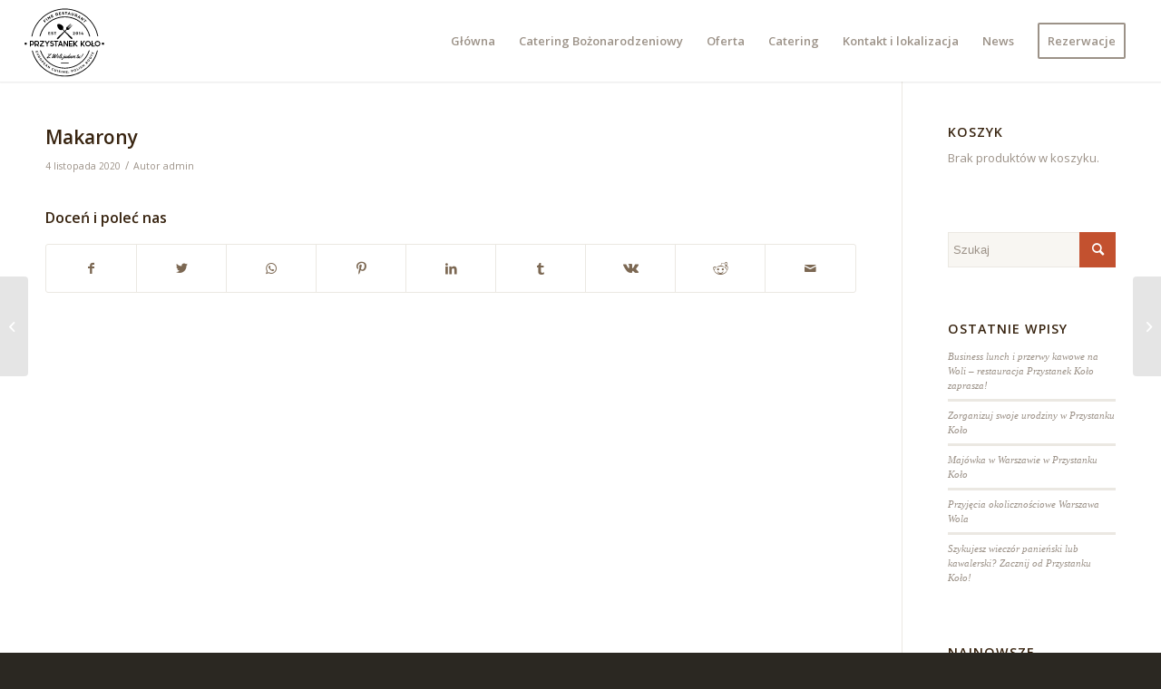

--- FILE ---
content_type: text/html; charset=UTF-8
request_url: https://przystanek-kolo.pl/?exwoofood_scbd=makarony
body_size: 14364
content:
<!DOCTYPE html>
<html dir="ltr" lang="pl-PL" prefix="og: https://ogp.me/ns#" class="html_stretched responsive av-preloader-disabled av-default-lightbox  html_header_top html_logo_left html_main_nav_header html_menu_right html_slim html_header_sticky html_header_shrinking html_mobile_menu_phone html_header_searchicon_disabled html_content_align_center html_header_unstick_top_disabled html_header_stretch html_minimal_header html_minimal_header_shadow html_av-submenu-hidden html_av-submenu-display-click html_av-overlay-side html_av-overlay-side-classic html_av-submenu-noclone html_entry_id_657 av-cookies-no-cookie-consent av-no-preview html_text_menu_active ">
<head>
<meta charset="UTF-8" />
<meta name="robots" content="index, follow" />


<!-- mobile setting -->
<meta name="viewport" content="width=device-width, initial-scale=1">

<!-- Scripts/CSS and wp_head hook -->
<title>Makarony - Przystanek Koło - Restauracja na Woli</title>

		<!-- All in One SEO 4.9.3 - aioseo.com -->
	<meta name="robots" content="max-image-preview:large" />
	<link rel="canonical" href="https://przystanek-kolo.pl/?exwoofood_scbd=makarony" />
	<meta name="generator" content="All in One SEO (AIOSEO) 4.9.3" />
		<meta property="og:locale" content="pl_PL" />
		<meta property="og:site_name" content="Przystanek Koło - Restauracja na Woli - Kuchnia europejska z polskimi korzeniami." />
		<meta property="og:type" content="article" />
		<meta property="og:title" content="Makarony - Przystanek Koło - Restauracja na Woli" />
		<meta property="og:url" content="https://przystanek-kolo.pl/?exwoofood_scbd=makarony" />
		<meta property="article:published_time" content="2020-11-04T00:33:33+00:00" />
		<meta property="article:modified_time" content="2020-11-04T00:33:33+00:00" />
		<meta property="article:publisher" content="https://www.facebook.com/przystanekkolo" />
		<meta name="twitter:card" content="summary_large_image" />
		<meta name="twitter:title" content="Makarony - Przystanek Koło - Restauracja na Woli" />
		<script type="application/ld+json" class="aioseo-schema">
			{"@context":"https:\/\/schema.org","@graph":[{"@type":"BreadcrumbList","@id":"https:\/\/przystanek-kolo.pl\/?exwoofood_scbd=makarony#breadcrumblist","itemListElement":[{"@type":"ListItem","@id":"https:\/\/przystanek-kolo.pl#listItem","position":1,"name":"Dom","item":"https:\/\/przystanek-kolo.pl","nextItem":{"@type":"ListItem","@id":"https:\/\/przystanek-kolo.pl\/?post_type=exwoofood_scbd#listItem","name":"Shortcodes"}},{"@type":"ListItem","@id":"https:\/\/przystanek-kolo.pl\/?post_type=exwoofood_scbd#listItem","position":2,"name":"Shortcodes","item":"https:\/\/przystanek-kolo.pl\/?post_type=exwoofood_scbd","nextItem":{"@type":"ListItem","@id":"https:\/\/przystanek-kolo.pl\/?exwoofood_scbd=makarony#listItem","name":"Makarony"},"previousItem":{"@type":"ListItem","@id":"https:\/\/przystanek-kolo.pl#listItem","name":"Dom"}},{"@type":"ListItem","@id":"https:\/\/przystanek-kolo.pl\/?exwoofood_scbd=makarony#listItem","position":3,"name":"Makarony","previousItem":{"@type":"ListItem","@id":"https:\/\/przystanek-kolo.pl\/?post_type=exwoofood_scbd#listItem","name":"Shortcodes"}}]},{"@type":"Organization","@id":"https:\/\/przystanek-kolo.pl\/#organization","name":"Przystanek Ko\u0142o - Restauracja na Woli","description":"Kuchnia europejska z polskimi korzeniami.","url":"https:\/\/przystanek-kolo.pl\/","sameAs":["https:\/\/www.facebook.com\/przystanekkolo","https:\/\/www.instagram.com\/restauracja.przystanek.kolo\/"]},{"@type":"WebPage","@id":"https:\/\/przystanek-kolo.pl\/?exwoofood_scbd=makarony#webpage","url":"https:\/\/przystanek-kolo.pl\/?exwoofood_scbd=makarony","name":"Makarony - Przystanek Ko\u0142o - Restauracja na Woli","inLanguage":"pl-PL","isPartOf":{"@id":"https:\/\/przystanek-kolo.pl\/#website"},"breadcrumb":{"@id":"https:\/\/przystanek-kolo.pl\/?exwoofood_scbd=makarony#breadcrumblist"},"datePublished":"2020-11-04T00:33:33+02:00","dateModified":"2020-11-04T00:33:33+02:00"},{"@type":"WebSite","@id":"https:\/\/przystanek-kolo.pl\/#website","url":"https:\/\/przystanek-kolo.pl\/","name":"Przystanek Ko\u0142o - Restauracja na Woli","description":"Kuchnia europejska z polskimi korzeniami.","inLanguage":"pl-PL","publisher":{"@id":"https:\/\/przystanek-kolo.pl\/#organization"}}]}
		</script>
		<!-- All in One SEO -->

<script>window._wca = window._wca || [];</script>
<style type="text/css">@font-face { font-family: 'star'; src: url('https://przystanek-kolo.pl/wp-content/plugins/woocommerce/assets/fonts/star.eot'); src: url('https://przystanek-kolo.pl/wp-content/plugins/woocommerce/assets/fonts/star.eot?#iefix') format('embedded-opentype'), 	  url('https://przystanek-kolo.pl/wp-content/plugins/woocommerce/assets/fonts/star.woff') format('woff'), 	  url('https://przystanek-kolo.pl/wp-content/plugins/woocommerce/assets/fonts/star.ttf') format('truetype'), 	  url('https://przystanek-kolo.pl/wp-content/plugins/woocommerce/assets/fonts/star.svg#star') format('svg'); font-weight: normal; font-style: normal;  } @font-face { font-family: 'WooCommerce'; src: url('https://przystanek-kolo.pl/wp-content/plugins/woocommerce/assets/fonts/WooCommerce.eot'); src: url('https://przystanek-kolo.pl/wp-content/plugins/woocommerce/assets/fonts/WooCommerce.eot?#iefix') format('embedded-opentype'), 	  url('https://przystanek-kolo.pl/wp-content/plugins/woocommerce/assets/fonts/WooCommerce.woff') format('woff'), 	  url('https://przystanek-kolo.pl/wp-content/plugins/woocommerce/assets/fonts/WooCommerce.ttf') format('truetype'), 	  url('https://przystanek-kolo.pl/wp-content/plugins/woocommerce/assets/fonts/WooCommerce.svg#WooCommerce') format('svg'); font-weight: normal; font-style: normal;  } </style><link rel='dns-prefetch' href='//stats.wp.com' />
<link rel='dns-prefetch' href='//maps.googleapis.com' />
<link rel='dns-prefetch' href='//fonts.googleapis.com' />
<link rel='dns-prefetch' href='//c0.wp.com' />
<link rel='dns-prefetch' href='//www.googletagmanager.com' />
<link rel="alternate" type="application/rss+xml" title="Przystanek Koło - Restauracja na Woli &raquo; Kanał z wpisami" href="https://przystanek-kolo.pl/feed/" />
<link rel="alternate" type="application/rss+xml" title="Przystanek Koło - Restauracja na Woli &raquo; Kanał z komentarzami" href="https://przystanek-kolo.pl/comments/feed/" />
		<!-- This site uses the Google Analytics by MonsterInsights plugin v9.11.1 - Using Analytics tracking - https://www.monsterinsights.com/ -->
		<!-- Note: MonsterInsights is not currently configured on this site. The site owner needs to authenticate with Google Analytics in the MonsterInsights settings panel. -->
					<!-- No tracking code set -->
				<!-- / Google Analytics by MonsterInsights -->
		<link rel='stylesheet' id='wp-block-library-css' href='https://c0.wp.com/c/6.4.7/wp-includes/css/dist/block-library/style.min.css' type='text/css' media='all' />
<style id='wp-block-library-inline-css' type='text/css'>
.has-text-align-justify{text-align:justify;}
</style>
<link rel='stylesheet' id='aioseo/css/src/vue/standalone/blocks/table-of-contents/global.scss-css' href='https://przystanek-kolo.pl/wp-content/plugins/all-in-one-seo-pack/dist/Lite/assets/css/table-of-contents/global.e90f6d47.css?ver=4.9.3' type='text/css' media='all' />
<style id='safe-svg-svg-icon-style-inline-css' type='text/css'>
.safe-svg-cover{text-align:center}.safe-svg-cover .safe-svg-inside{display:inline-block;max-width:100%}.safe-svg-cover svg{height:100%;max-height:100%;max-width:100%;width:100%}

</style>
<style id='jetpack-sharing-buttons-style-inline-css' type='text/css'>
.jetpack-sharing-buttons__services-list{display:flex;flex-direction:row;flex-wrap:wrap;gap:0;list-style-type:none;margin:5px;padding:0}.jetpack-sharing-buttons__services-list.has-small-icon-size{font-size:12px}.jetpack-sharing-buttons__services-list.has-normal-icon-size{font-size:16px}.jetpack-sharing-buttons__services-list.has-large-icon-size{font-size:24px}.jetpack-sharing-buttons__services-list.has-huge-icon-size{font-size:36px}@media print{.jetpack-sharing-buttons__services-list{display:none!important}}.editor-styles-wrapper .wp-block-jetpack-sharing-buttons{gap:0;padding-inline-start:0}ul.jetpack-sharing-buttons__services-list.has-background{padding:1.25em 2.375em}
</style>
<style id='classic-theme-styles-inline-css' type='text/css'>
/*! This file is auto-generated */
.wp-block-button__link{color:#fff;background-color:#32373c;border-radius:9999px;box-shadow:none;text-decoration:none;padding:calc(.667em + 2px) calc(1.333em + 2px);font-size:1.125em}.wp-block-file__button{background:#32373c;color:#fff;text-decoration:none}
</style>
<style id='global-styles-inline-css' type='text/css'>
body{--wp--preset--color--black: #000000;--wp--preset--color--cyan-bluish-gray: #abb8c3;--wp--preset--color--white: #ffffff;--wp--preset--color--pale-pink: #f78da7;--wp--preset--color--vivid-red: #cf2e2e;--wp--preset--color--luminous-vivid-orange: #ff6900;--wp--preset--color--luminous-vivid-amber: #fcb900;--wp--preset--color--light-green-cyan: #7bdcb5;--wp--preset--color--vivid-green-cyan: #00d084;--wp--preset--color--pale-cyan-blue: #8ed1fc;--wp--preset--color--vivid-cyan-blue: #0693e3;--wp--preset--color--vivid-purple: #9b51e0;--wp--preset--gradient--vivid-cyan-blue-to-vivid-purple: linear-gradient(135deg,rgba(6,147,227,1) 0%,rgb(155,81,224) 100%);--wp--preset--gradient--light-green-cyan-to-vivid-green-cyan: linear-gradient(135deg,rgb(122,220,180) 0%,rgb(0,208,130) 100%);--wp--preset--gradient--luminous-vivid-amber-to-luminous-vivid-orange: linear-gradient(135deg,rgba(252,185,0,1) 0%,rgba(255,105,0,1) 100%);--wp--preset--gradient--luminous-vivid-orange-to-vivid-red: linear-gradient(135deg,rgba(255,105,0,1) 0%,rgb(207,46,46) 100%);--wp--preset--gradient--very-light-gray-to-cyan-bluish-gray: linear-gradient(135deg,rgb(238,238,238) 0%,rgb(169,184,195) 100%);--wp--preset--gradient--cool-to-warm-spectrum: linear-gradient(135deg,rgb(74,234,220) 0%,rgb(151,120,209) 20%,rgb(207,42,186) 40%,rgb(238,44,130) 60%,rgb(251,105,98) 80%,rgb(254,248,76) 100%);--wp--preset--gradient--blush-light-purple: linear-gradient(135deg,rgb(255,206,236) 0%,rgb(152,150,240) 100%);--wp--preset--gradient--blush-bordeaux: linear-gradient(135deg,rgb(254,205,165) 0%,rgb(254,45,45) 50%,rgb(107,0,62) 100%);--wp--preset--gradient--luminous-dusk: linear-gradient(135deg,rgb(255,203,112) 0%,rgb(199,81,192) 50%,rgb(65,88,208) 100%);--wp--preset--gradient--pale-ocean: linear-gradient(135deg,rgb(255,245,203) 0%,rgb(182,227,212) 50%,rgb(51,167,181) 100%);--wp--preset--gradient--electric-grass: linear-gradient(135deg,rgb(202,248,128) 0%,rgb(113,206,126) 100%);--wp--preset--gradient--midnight: linear-gradient(135deg,rgb(2,3,129) 0%,rgb(40,116,252) 100%);--wp--preset--font-size--small: 13px;--wp--preset--font-size--medium: 20px;--wp--preset--font-size--large: 36px;--wp--preset--font-size--x-large: 42px;--wp--preset--spacing--20: 0.44rem;--wp--preset--spacing--30: 0.67rem;--wp--preset--spacing--40: 1rem;--wp--preset--spacing--50: 1.5rem;--wp--preset--spacing--60: 2.25rem;--wp--preset--spacing--70: 3.38rem;--wp--preset--spacing--80: 5.06rem;--wp--preset--shadow--natural: 6px 6px 9px rgba(0, 0, 0, 0.2);--wp--preset--shadow--deep: 12px 12px 50px rgba(0, 0, 0, 0.4);--wp--preset--shadow--sharp: 6px 6px 0px rgba(0, 0, 0, 0.2);--wp--preset--shadow--outlined: 6px 6px 0px -3px rgba(255, 255, 255, 1), 6px 6px rgba(0, 0, 0, 1);--wp--preset--shadow--crisp: 6px 6px 0px rgba(0, 0, 0, 1);}:where(.is-layout-flex){gap: 0.5em;}:where(.is-layout-grid){gap: 0.5em;}body .is-layout-flow > .alignleft{float: left;margin-inline-start: 0;margin-inline-end: 2em;}body .is-layout-flow > .alignright{float: right;margin-inline-start: 2em;margin-inline-end: 0;}body .is-layout-flow > .aligncenter{margin-left: auto !important;margin-right: auto !important;}body .is-layout-constrained > .alignleft{float: left;margin-inline-start: 0;margin-inline-end: 2em;}body .is-layout-constrained > .alignright{float: right;margin-inline-start: 2em;margin-inline-end: 0;}body .is-layout-constrained > .aligncenter{margin-left: auto !important;margin-right: auto !important;}body .is-layout-constrained > :where(:not(.alignleft):not(.alignright):not(.alignfull)){max-width: var(--wp--style--global--content-size);margin-left: auto !important;margin-right: auto !important;}body .is-layout-constrained > .alignwide{max-width: var(--wp--style--global--wide-size);}body .is-layout-flex{display: flex;}body .is-layout-flex{flex-wrap: wrap;align-items: center;}body .is-layout-flex > *{margin: 0;}body .is-layout-grid{display: grid;}body .is-layout-grid > *{margin: 0;}:where(.wp-block-columns.is-layout-flex){gap: 2em;}:where(.wp-block-columns.is-layout-grid){gap: 2em;}:where(.wp-block-post-template.is-layout-flex){gap: 1.25em;}:where(.wp-block-post-template.is-layout-grid){gap: 1.25em;}.has-black-color{color: var(--wp--preset--color--black) !important;}.has-cyan-bluish-gray-color{color: var(--wp--preset--color--cyan-bluish-gray) !important;}.has-white-color{color: var(--wp--preset--color--white) !important;}.has-pale-pink-color{color: var(--wp--preset--color--pale-pink) !important;}.has-vivid-red-color{color: var(--wp--preset--color--vivid-red) !important;}.has-luminous-vivid-orange-color{color: var(--wp--preset--color--luminous-vivid-orange) !important;}.has-luminous-vivid-amber-color{color: var(--wp--preset--color--luminous-vivid-amber) !important;}.has-light-green-cyan-color{color: var(--wp--preset--color--light-green-cyan) !important;}.has-vivid-green-cyan-color{color: var(--wp--preset--color--vivid-green-cyan) !important;}.has-pale-cyan-blue-color{color: var(--wp--preset--color--pale-cyan-blue) !important;}.has-vivid-cyan-blue-color{color: var(--wp--preset--color--vivid-cyan-blue) !important;}.has-vivid-purple-color{color: var(--wp--preset--color--vivid-purple) !important;}.has-black-background-color{background-color: var(--wp--preset--color--black) !important;}.has-cyan-bluish-gray-background-color{background-color: var(--wp--preset--color--cyan-bluish-gray) !important;}.has-white-background-color{background-color: var(--wp--preset--color--white) !important;}.has-pale-pink-background-color{background-color: var(--wp--preset--color--pale-pink) !important;}.has-vivid-red-background-color{background-color: var(--wp--preset--color--vivid-red) !important;}.has-luminous-vivid-orange-background-color{background-color: var(--wp--preset--color--luminous-vivid-orange) !important;}.has-luminous-vivid-amber-background-color{background-color: var(--wp--preset--color--luminous-vivid-amber) !important;}.has-light-green-cyan-background-color{background-color: var(--wp--preset--color--light-green-cyan) !important;}.has-vivid-green-cyan-background-color{background-color: var(--wp--preset--color--vivid-green-cyan) !important;}.has-pale-cyan-blue-background-color{background-color: var(--wp--preset--color--pale-cyan-blue) !important;}.has-vivid-cyan-blue-background-color{background-color: var(--wp--preset--color--vivid-cyan-blue) !important;}.has-vivid-purple-background-color{background-color: var(--wp--preset--color--vivid-purple) !important;}.has-black-border-color{border-color: var(--wp--preset--color--black) !important;}.has-cyan-bluish-gray-border-color{border-color: var(--wp--preset--color--cyan-bluish-gray) !important;}.has-white-border-color{border-color: var(--wp--preset--color--white) !important;}.has-pale-pink-border-color{border-color: var(--wp--preset--color--pale-pink) !important;}.has-vivid-red-border-color{border-color: var(--wp--preset--color--vivid-red) !important;}.has-luminous-vivid-orange-border-color{border-color: var(--wp--preset--color--luminous-vivid-orange) !important;}.has-luminous-vivid-amber-border-color{border-color: var(--wp--preset--color--luminous-vivid-amber) !important;}.has-light-green-cyan-border-color{border-color: var(--wp--preset--color--light-green-cyan) !important;}.has-vivid-green-cyan-border-color{border-color: var(--wp--preset--color--vivid-green-cyan) !important;}.has-pale-cyan-blue-border-color{border-color: var(--wp--preset--color--pale-cyan-blue) !important;}.has-vivid-cyan-blue-border-color{border-color: var(--wp--preset--color--vivid-cyan-blue) !important;}.has-vivid-purple-border-color{border-color: var(--wp--preset--color--vivid-purple) !important;}.has-vivid-cyan-blue-to-vivid-purple-gradient-background{background: var(--wp--preset--gradient--vivid-cyan-blue-to-vivid-purple) !important;}.has-light-green-cyan-to-vivid-green-cyan-gradient-background{background: var(--wp--preset--gradient--light-green-cyan-to-vivid-green-cyan) !important;}.has-luminous-vivid-amber-to-luminous-vivid-orange-gradient-background{background: var(--wp--preset--gradient--luminous-vivid-amber-to-luminous-vivid-orange) !important;}.has-luminous-vivid-orange-to-vivid-red-gradient-background{background: var(--wp--preset--gradient--luminous-vivid-orange-to-vivid-red) !important;}.has-very-light-gray-to-cyan-bluish-gray-gradient-background{background: var(--wp--preset--gradient--very-light-gray-to-cyan-bluish-gray) !important;}.has-cool-to-warm-spectrum-gradient-background{background: var(--wp--preset--gradient--cool-to-warm-spectrum) !important;}.has-blush-light-purple-gradient-background{background: var(--wp--preset--gradient--blush-light-purple) !important;}.has-blush-bordeaux-gradient-background{background: var(--wp--preset--gradient--blush-bordeaux) !important;}.has-luminous-dusk-gradient-background{background: var(--wp--preset--gradient--luminous-dusk) !important;}.has-pale-ocean-gradient-background{background: var(--wp--preset--gradient--pale-ocean) !important;}.has-electric-grass-gradient-background{background: var(--wp--preset--gradient--electric-grass) !important;}.has-midnight-gradient-background{background: var(--wp--preset--gradient--midnight) !important;}.has-small-font-size{font-size: var(--wp--preset--font-size--small) !important;}.has-medium-font-size{font-size: var(--wp--preset--font-size--medium) !important;}.has-large-font-size{font-size: var(--wp--preset--font-size--large) !important;}.has-x-large-font-size{font-size: var(--wp--preset--font-size--x-large) !important;}
.wp-block-navigation a:where(:not(.wp-element-button)){color: inherit;}
:where(.wp-block-post-template.is-layout-flex){gap: 1.25em;}:where(.wp-block-post-template.is-layout-grid){gap: 1.25em;}
:where(.wp-block-columns.is-layout-flex){gap: 2em;}:where(.wp-block-columns.is-layout-grid){gap: 2em;}
.wp-block-pullquote{font-size: 1.5em;line-height: 1.6;}
</style>
<link rel='stylesheet' id='catch-duplicate-switcher-css' href='https://przystanek-kolo.pl/wp-content/plugins/catch-duplicate-switcher/public/css/catch-duplicate-switcher-public.css?ver=3.0' type='text/css' media='all' />
<link rel='stylesheet' id='ex-google-fonts-css' href='//fonts.googleapis.com/css?family=Source+Sans+Pro&#038;ver=1.0.0' type='text/css' media='all' />
<style id='woocommerce-inline-inline-css' type='text/css'>
.woocommerce form .form-row .required { visibility: visible; }
</style>
<link rel='stylesheet' id='hfe-style-css' href='https://przystanek-kolo.pl/wp-content/plugins/header-footer-elementor/assets/css/header-footer-elementor.css?ver=1.6.26' type='text/css' media='all' />
<link rel='stylesheet' id='elementor-frontend-css' href='https://przystanek-kolo.pl/wp-content/plugins/elementor/assets/css/frontend-lite.min.css?ver=3.20.1' type='text/css' media='all' />
<link rel='stylesheet' id='swiper-css' href='https://przystanek-kolo.pl/wp-content/plugins/elementor/assets/lib/swiper/v8/css/swiper.min.css?ver=8.4.5' type='text/css' media='all' />
<link rel='stylesheet' id='elementor-post-1840-css' href='https://przystanek-kolo.pl/wp-content/uploads/elementor/css/post-1840.css?ver=1710873109' type='text/css' media='all' />
<link rel='stylesheet' id='elementor-global-css' href='https://przystanek-kolo.pl/wp-content/uploads/elementor/css/global.css?ver=1710873110' type='text/css' media='all' />
<link rel='stylesheet' id='ex-woo-options-css' href='https://przystanek-kolo.pl/wp-content/plugins/woo-exfood/inc/product-options-addon/css/style.css?ver=6.4.7' type='text/css' media='all' />
<link rel='stylesheet' id='ex-woo-food-css' href='https://przystanek-kolo.pl/wp-content/plugins/woo-exfood/css/style.css?ver=6.4.7' type='text/css' media='all' />
<link rel='stylesheet' id='ionicon-css' href='https://przystanek-kolo.pl/wp-content/plugins/woo-exfood/css/ionicon/css/ionicons.min.css?ver=6.4.7' type='text/css' media='all' />
<link rel='stylesheet' id='ex-woo-food-list-css' href='https://przystanek-kolo.pl/wp-content/plugins/woo-exfood/css/style-list.css?ver=6.4.7' type='text/css' media='all' />
<link rel='stylesheet' id='ex-woo-food-table-css' href='https://przystanek-kolo.pl/wp-content/plugins/woo-exfood/css/style-table.css?ver=6.4.7' type='text/css' media='all' />
<link rel='stylesheet' id='ex-woo-food-modal-css' href='https://przystanek-kolo.pl/wp-content/plugins/woo-exfood/css/modal.css?ver=6.4.7' type='text/css' media='all' />
<link rel='stylesheet' id='ex-wp-s_lick-css' href='https://przystanek-kolo.pl/wp-content/plugins/woo-exfood/js/ex_s_lick/ex_s_lick.css?ver=6.4.7' type='text/css' media='all' />
<link rel='stylesheet' id='ex_wp_s_lick-theme-css' href='https://przystanek-kolo.pl/wp-content/plugins/woo-exfood/js/ex_s_lick/ex_s_lick-theme.css?ver=6.4.7' type='text/css' media='all' />
<link rel='stylesheet' id='exwoofood-custom-css-css' href='https://przystanek-kolo.pl/wp-content/plugins/woo-exfood/js/ex_s_lick/ex_s_lick.css?ver=6.4.7' type='text/css' media='all' />
<link rel='stylesheet' id='avia-merged-styles-css' href='https://przystanek-kolo.pl/wp-content/uploads/dynamic_avia/avia-merged-styles-1a2eb38a3a3fdbffd1f9ea4abcde67c9---673cd2fe3c0d0.css' type='text/css' media='all' />
<link rel='stylesheet' id='google-fonts-1-css' href='https://fonts.googleapis.com/css?family=Roboto%3A100%2C100italic%2C200%2C200italic%2C300%2C300italic%2C400%2C400italic%2C500%2C500italic%2C600%2C600italic%2C700%2C700italic%2C800%2C800italic%2C900%2C900italic%7CRoboto+Slab%3A100%2C100italic%2C200%2C200italic%2C300%2C300italic%2C400%2C400italic%2C500%2C500italic%2C600%2C600italic%2C700%2C700italic%2C800%2C800italic%2C900%2C900italic&#038;display=swap&#038;subset=latin-ext&#038;ver=6.4.7' type='text/css' media='all' />
<link rel="preconnect" href="https://fonts.gstatic.com/" crossorigin><script type="text/javascript" src="https://przystanek-kolo.pl/?bulkgate-asynchronous=asset" id="bulkgate-asynchronous-asset-js" async="async"></script>
<script type="text/javascript" id="jquery-core-js-extra">
/* <![CDATA[ */
var exwf_jspr = {"ajaxurl":"https:\/\/przystanek-kolo.pl\/wp-admin\/admin-ajax.php"};
/* ]]> */
</script>
<script type="text/javascript" src="https://c0.wp.com/c/6.4.7/wp-includes/js/jquery/jquery.min.js" id="jquery-core-js"></script>
<script type="text/javascript" src="https://c0.wp.com/c/6.4.7/wp-includes/js/jquery/jquery-migrate.min.js" id="jquery-migrate-js"></script>
<script type="text/javascript" src="https://przystanek-kolo.pl/wp-content/plugins/catch-duplicate-switcher/public/js/catch-duplicate-switcher-public.js?ver=3.0" id="catch-duplicate-switcher-js"></script>
<script type="text/javascript" src="https://przystanek-kolo.pl/wp-content/plugins/woo-exfood/inc/product-options-addon/js/options-addon.js?ver=1.5" id="ex-woo-options-js"></script>
<script type="text/javascript" src="https://c0.wp.com/p/woocommerce/8.8.6/assets/js/jquery-blockui/jquery.blockUI.min.js" id="jquery-blockui-js" data-wp-strategy="defer"></script>
<script type="text/javascript" id="wc-add-to-cart-js-extra">
/* <![CDATA[ */
var wc_add_to_cart_params = {"ajax_url":"\/wp-admin\/admin-ajax.php","wc_ajax_url":"\/?wc-ajax=%%endpoint%%","i18n_view_cart":"Zobacz koszyk","cart_url":"https:\/\/przystanek-kolo.pl\/cart\/","is_cart":"","cart_redirect_after_add":"no"};
/* ]]> */
</script>
<script type="text/javascript" src="https://c0.wp.com/p/woocommerce/8.8.6/assets/js/frontend/add-to-cart.min.js" id="wc-add-to-cart-js" data-wp-strategy="defer"></script>
<script type="text/javascript" src="https://c0.wp.com/p/woocommerce/8.8.6/assets/js/js-cookie/js.cookie.min.js" id="js-cookie-js" defer="defer" data-wp-strategy="defer"></script>
<script type="text/javascript" id="woocommerce-js-extra">
/* <![CDATA[ */
var woocommerce_params = {"ajax_url":"\/wp-admin\/admin-ajax.php","wc_ajax_url":"\/?wc-ajax=%%endpoint%%"};
/* ]]> */
</script>
<script type="text/javascript" src="https://c0.wp.com/p/woocommerce/8.8.6/assets/js/frontend/woocommerce.min.js" id="woocommerce-js" defer="defer" data-wp-strategy="defer"></script>
<script type="text/javascript" src="https://stats.wp.com/s-202605.js" id="woocommerce-analytics-js" defer="defer" data-wp-strategy="defer"></script>
<script type="text/javascript" src="//maps.googleapis.com/maps/api/js?key=AIzaSyAAfnQrS6BJmsbubllBnHJnH-9zCNhaQfs&amp;language=en&amp;libraries=places&amp;ver=6.4.7" id="exwf-auto-address-js"></script>
<script type="text/javascript" src="https://przystanek-kolo.pl/wp-content/plugins/woo-exfood/js/food.min.js?ver=2.4" id="ex-woo-food-js"></script>
<script type="text/javascript" src="https://przystanek-kolo.pl/wp-content/plugins/woo-exfood/js/ajax-add-to-cart.min.js?ver=2.0" id="ex-woo-food-ajax-cart-js"></script>
<script type="text/javascript" src="https://przystanek-kolo.pl/wp-content/plugins/woo-exfood/js/ex_s_lick/ex_s_lick.js?ver=1.0" id="ex_wp_s_lick-js"></script>
<link rel="https://api.w.org/" href="https://przystanek-kolo.pl/wp-json/" /><link rel="EditURI" type="application/rsd+xml" title="RSD" href="https://przystanek-kolo.pl/xmlrpc.php?rsd" />
<meta name="generator" content="WordPress 6.4.7" />
<meta name="generator" content="WooCommerce 8.8.6" />
<link rel="alternate" type="application/json+oembed" href="https://przystanek-kolo.pl/wp-json/oembed/1.0/embed?url=https%3A%2F%2Fprzystanek-kolo.pl%2F%3Fexwoofood_scbd%3Dmakarony" />
<link rel="alternate" type="text/xml+oembed" href="https://przystanek-kolo.pl/wp-json/oembed/1.0/embed?url=https%3A%2F%2Fprzystanek-kolo.pl%2F%3Fexwoofood_scbd%3Dmakarony&#038;format=xml" />
<meta name="generator" content="Redux 4.5.7" /><script async src="https://pagead2.googlesyndication.com/pagead/js/adsbygoogle.js?client=ca-pub-3808020484285585" crossorigin="anonymous"></script><script async src="https://pagead2.googlesyndication.com/pagead/js/adsbygoogle.js?client=ca-pub-3808020484285585" crossorigin="anonymous"></script><meta name="generator" content="Site Kit by Google 1.124.0" />	<style>img#wpstats{display:none}</style>
		<!-- Analytics by WP Statistics - https://wp-statistics.com -->
<link rel="profile" href="https://gmpg.org/xfn/11" />
<link rel="alternate" type="application/rss+xml" title="Przystanek Koło - Restauracja na Woli RSS2 Feed" href="https://przystanek-kolo.pl/feed/" />
<link rel="pingback" href="https://przystanek-kolo.pl/xmlrpc.php" />
<!--[if lt IE 9]><script src="https://przystanek-kolo.pl/wp-content/themes/enfold/js/html5shiv.js"></script><![endif]-->
<link rel="icon" href="https://przystanek-kolo.pl/wp-content/uploads/2020/08/PK-logo.svg" type="image/x-icon">
	<noscript><style>.woocommerce-product-gallery{ opacity: 1 !important; }</style></noscript>
	<meta name="generator" content="Elementor 3.20.1; features: e_optimized_assets_loading, e_optimized_css_loading, e_font_icon_svg, additional_custom_breakpoints, block_editor_assets_optimize, e_image_loading_optimization; settings: css_print_method-external, google_font-enabled, font_display-swap">
<style type="text/css">.recentcomments a{display:inline !important;padding:0 !important;margin:0 !important;}</style>			<script  type="text/javascript">
				!function(f,b,e,v,n,t,s){if(f.fbq)return;n=f.fbq=function(){n.callMethod?
					n.callMethod.apply(n,arguments):n.queue.push(arguments)};if(!f._fbq)f._fbq=n;
					n.push=n;n.loaded=!0;n.version='2.0';n.queue=[];t=b.createElement(e);t.async=!0;
					t.src=v;s=b.getElementsByTagName(e)[0];s.parentNode.insertBefore(t,s)}(window,
					document,'script','https://connect.facebook.net/en_US/fbevents.js');
			</script>
			<!-- WooCommerce Facebook Integration Begin -->
			<script  type="text/javascript">

				fbq('init', '682805069036529', {}, {
    "agent": "woocommerce-8.8.6-3.1.15"
});

				fbq( 'track', 'PageView', {
    "source": "woocommerce",
    "version": "8.8.6",
    "pluginVersion": "3.1.15"
} );

				document.addEventListener( 'DOMContentLoaded', function() {
					// Insert placeholder for events injected when a product is added to the cart through AJAX.
					document.body.insertAdjacentHTML( 'beforeend', '<div class=\"wc-facebook-pixel-event-placeholder\"></div>' );
				}, false );

			</script>
			<!-- WooCommerce Facebook Integration End -->
			
<!-- To speed up the rendering and to display the site as fast as possible to the user we include some styles and scripts for above the fold content inline -->
<script type="text/javascript">'use strict';var avia_is_mobile=!1;if(/Android|webOS|iPhone|iPad|iPod|BlackBerry|IEMobile|Opera Mini/i.test(navigator.userAgent)&&'ontouchstart' in document.documentElement){avia_is_mobile=!0;document.documentElement.className+=' avia_mobile '}
else{document.documentElement.className+=' avia_desktop '};document.documentElement.className+=' js_active ';(function(){var e=['-webkit-','-moz-','-ms-',''],n='';for(var t in e){if(e[t]+'transform' in document.documentElement.style){document.documentElement.className+=' avia_transform ';n=e[t]+'transform'};if(e[t]+'perspective' in document.documentElement.style)document.documentElement.className+=' avia_transform3d '};if(typeof document.getElementsByClassName=='function'&&typeof document.documentElement.getBoundingClientRect=='function'&&avia_is_mobile==!1){if(n&&window.innerHeight>0){setTimeout(function(){var e=0,o={},a=0,t=document.getElementsByClassName('av-parallax'),i=window.pageYOffset||document.documentElement.scrollTop;for(e=0;e<t.length;e++){t[e].style.top='0px';o=t[e].getBoundingClientRect();a=Math.ceil((window.innerHeight+i-o.top)*0.3);t[e].style[n]='translate(0px, '+a+'px)';t[e].style.top='auto';t[e].className+=' enabled-parallax '}},50)}}})();</script><style type='text/css'>
@font-face {font-family: 'entypo-fontello'; font-weight: normal; font-style: normal; font-display: auto;
src: url('https://przystanek-kolo.pl/wp-content/themes/enfold/config-templatebuilder/avia-template-builder/assets/fonts/entypo-fontello.woff2') format('woff2'),
url('https://przystanek-kolo.pl/wp-content/themes/enfold/config-templatebuilder/avia-template-builder/assets/fonts/entypo-fontello.woff') format('woff'),
url('https://przystanek-kolo.pl/wp-content/themes/enfold/config-templatebuilder/avia-template-builder/assets/fonts/entypo-fontello.ttf') format('truetype'), 
url('https://przystanek-kolo.pl/wp-content/themes/enfold/config-templatebuilder/avia-template-builder/assets/fonts/entypo-fontello.svg#entypo-fontello') format('svg'),
url('https://przystanek-kolo.pl/wp-content/themes/enfold/config-templatebuilder/avia-template-builder/assets/fonts/entypo-fontello.eot'),
url('https://przystanek-kolo.pl/wp-content/themes/enfold/config-templatebuilder/avia-template-builder/assets/fonts/entypo-fontello.eot?#iefix') format('embedded-opentype');
} #top .avia-font-entypo-fontello, body .avia-font-entypo-fontello, html body [data-av_iconfont='entypo-fontello']:before{ font-family: 'entypo-fontello'; }
</style>

<!--
Debugging Info for Theme support: 

Theme: Enfold
Version: 4.8
Installed: enfold
AviaFramework Version: 5.0
AviaBuilder Version: 4.8
aviaElementManager Version: 1.0.1
ML:512-PU:58-PLA:29
WP:6.4.7
Compress: CSS:all theme files - JS:all theme files
Updates: disabled
PLAu:27
-->
</head>




<body data-rsssl=1 id="top" class="exwoofood_scbd-template-default single single-exwoofood_scbd postid-657  rtl_columns stretched open_sans theme-enfold woocommerce-no-js ehf-template-enfold ehf-stylesheet-enfold avia-woocommerce-30 elementor-default elementor-kit-1840 av-recaptcha-enabled av-google-badge-hide" itemscope="itemscope" itemtype="https://schema.org/WebPage" >

	
	<div id='wrap_all'>

	
<header id='header' class='all_colors header_color light_bg_color  av_header_top av_logo_left av_main_nav_header av_menu_right av_slim av_header_sticky av_header_shrinking av_header_stretch av_mobile_menu_phone av_header_searchicon_disabled av_header_unstick_top_disabled av_minimal_header av_minimal_header_shadow av_bottom_nav_disabled  av_alternate_logo_active av_header_border_disabled'  role="banner" itemscope="itemscope" itemtype="https://schema.org/WPHeader" >

		<div  id='header_main' class='container_wrap container_wrap_logo'>
	
        <div class='container av-logo-container'><div class='inner-container'><span class='logo'><a href='https://przystanek-kolo.pl/'><img height="100" width="300" src='https://przystanek-kolo.pl/wp-content/uploads/2020/08/PK-logo.svg' alt='Przystanek Koło - Restauracja na Woli' title='' /></a></span><nav class='main_menu' data-selectname='Wybierz stornę'  role="navigation" itemscope="itemscope" itemtype="https://schema.org/SiteNavigationElement" ><div class="avia-menu av-main-nav-wrap"><ul id="avia-menu" class="menu av-main-nav"><li id="menu-item-383" class="menu-item menu-item-type-post_type menu-item-object-page menu-item-home menu-item-top-level menu-item-top-level-1"><a href="https://przystanek-kolo.pl/" itemprop="url"><span class="avia-bullet"></span><span class="avia-menu-text">Główna</span><span class="avia-menu-fx"><span class="avia-arrow-wrap"><span class="avia-arrow"></span></span></span></a></li>
<li id="menu-item-2627" class="menu-item menu-item-type-custom menu-item-object-custom menu-item-top-level menu-item-top-level-2"><a href="https://swieta.przystanek-kolo.pl" itemprop="url"><span class="avia-bullet"></span><span class="avia-menu-text">Catering Bożonarodzeniowy</span><span class="avia-menu-fx"><span class="avia-arrow-wrap"><span class="avia-arrow"></span></span></span></a></li>
<li id="menu-item-2497" class="menu-item menu-item-type-custom menu-item-object-custom menu-item-has-children menu-item-mega-parent  menu-item-top-level menu-item-top-level-3"><a href="#" itemprop="url"><span class="avia-bullet"></span><span class="avia-menu-text">Oferta</span><span class="avia-menu-fx"><span class="avia-arrow-wrap"><span class="avia-arrow"></span></span></span></a>
<div class='avia_mega_div avia_mega4 twelve units'>

<ul class="sub-menu">
	<li id="menu-item-2498" class="menu-item menu-item-type-post_type menu-item-object-page avia_mega_menu_columns_4 three units  avia_mega_menu_columns_first"><span class='mega_menu_title heading-color av-special-font'><a href='https://przystanek-kolo.pl/menu/'>Menu</a></span></li>
	<li id="menu-item-2445" class="menu-item menu-item-type-post_type menu-item-object-page avia_mega_menu_columns_4 three units "><span class='mega_menu_title heading-color av-special-font'><a href='https://przystanek-kolo.pl/przyjecia-okolicznosciowe-warszawa-wola/'>Przyjęcia okolicznościowe</a></span></li>
	<li id="menu-item-2444" class="menu-item menu-item-type-post_type menu-item-object-page avia_mega_menu_columns_4 three units "><span class='mega_menu_title heading-color av-special-font'><a href='https://przystanek-kolo.pl/lunch-dnia-w-warszawie-na-woli-i-bemowie/'>Lunch dnia</a></span></li>
	<li id="menu-item-2443" class="menu-item menu-item-type-post_type menu-item-object-page avia_mega_menu_columns_4 three units avia_mega_menu_columns_last"><span class='mega_menu_title heading-color av-special-font'><a href='https://przystanek-kolo.pl/konsolacje-warszawa-wola-bemowo-ochota-zoliborz-i-srodmiescie/'>Konsolacje</a></span></li>
</ul>

</div>
</li>
<li id="menu-item-1714" class="menu-item menu-item-type-post_type menu-item-object-page menu-item-mega-parent  menu-item-top-level menu-item-top-level-4"><a href="https://przystanek-kolo.pl/menu/catering/" itemprop="url"><span class="avia-bullet"></span><span class="avia-menu-text">Catering</span><span class="avia-menu-fx"><span class="avia-arrow-wrap"><span class="avia-arrow"></span></span></span></a></li>
<li id="menu-item-379" class="menu-item menu-item-type-post_type menu-item-object-page menu-item-top-level menu-item-top-level-5"><a href="https://przystanek-kolo.pl/kontakt/" itemprop="url"><span class="avia-bullet"></span><span class="avia-menu-text">Kontakt i lokalizacja</span><span class="avia-menu-fx"><span class="avia-arrow-wrap"><span class="avia-arrow"></span></span></span></a></li>
<li id="menu-item-1715" class="menu-item menu-item-type-post_type menu-item-object-page menu-item-mega-parent  menu-item-top-level menu-item-top-level-6"><a href="https://przystanek-kolo.pl/news/" itemprop="url"><span class="avia-bullet"></span><span class="avia-menu-text">News</span><span class="avia-menu-fx"><span class="avia-arrow-wrap"><span class="avia-arrow"></span></span></span></a></li>
<li id="menu-item-381" class="menu-item menu-item-type-post_type menu-item-object-page av-menu-button av-menu-button-bordered menu-item-top-level menu-item-top-level-7"><a href="https://przystanek-kolo.pl/rezerwacje/" itemprop="url"><span class="avia-bullet"></span><span class="avia-menu-text">Rezerwacje</span><span class="avia-menu-fx"><span class="avia-arrow-wrap"><span class="avia-arrow"></span></span></span></a></li>
<li class="av-burger-menu-main menu-item-avia-special ">
	        			<a href="#" aria-label="Menu" aria-hidden="false">
							<span class="av-hamburger av-hamburger--spin av-js-hamburger">
								<span class="av-hamburger-box">
						          <span class="av-hamburger-inner"></span>
						          <strong>Menu</strong>
								</span>
							</span>
							<span class="avia_hidden_link_text">Menu</span>
						</a>
	        		   </li></ul></div></nav></div> </div> 
		<!-- end container_wrap-->
		</div>
		<div class='header_bg'></div>

<!-- end header -->
</header>
		
	<div id='main' class='all_colors' data-scroll-offset='88'>

	
		<div class='container_wrap container_wrap_first main_color sidebar_right'>

			<div class='container template-blog template-single-blog '>

				<main class='content units av-content-small alpha '  role="main" itemprop="mainContentOfPage" >

                    <article class='post-entry post-entry-type-standard post-entry-657 post-loop-1 post-parity-odd post-entry-last single-big post  post-657 exwoofood_scbd type-exwoofood_scbd status-publish hentry'  itemscope="itemscope" itemtype="https://schema.org/CreativeWork" ><div class='blog-meta'></div><div class='entry-content-wrapper clearfix standard-content'><header class="entry-content-header"><h1 class='post-title entry-title '  itemprop="headline" >	<a href='https://przystanek-kolo.pl/?exwoofood_scbd=makarony' rel='bookmark' title='Permanent Link: Makarony'>Makarony			<span class='post-format-icon minor-meta'></span>	</a></h1><span class='post-meta-infos'><time class='date-container minor-meta updated' >4 listopada 2020</time><span class='text-sep text-sep-date'>/</span><span class="blog-author minor-meta">Autor <span class="entry-author-link"  itemprop="author" ><span class="author"><span class="fn"><a href="https://przystanek-kolo.pl/author/patryk/" title="Wpisy od admin" rel="author">admin</a></span></span></span></span></span></header><div class="entry-content"  itemprop="text" ></div><footer class="entry-footer"><div class='av-share-box'><h5 class='av-share-link-description av-no-toc '>Doceń i poleć nas</h5><ul class='av-share-box-list noLightbox'><li class='av-share-link av-social-link-facebook' ><a target="_blank" aria-label="Udostępnij Facebook" href='https://www.facebook.com/sharer.php?u=https://przystanek-kolo.pl/?exwoofood_scbd=makarony&#038;t=Makarony' aria-hidden='false' data-av_icon='' data-av_iconfont='entypo-fontello' title='' data-avia-related-tooltip='Udostępnij Facebook' rel="noopener"><span class='avia_hidden_link_text'>Udostępnij Facebook</span></a></li><li class='av-share-link av-social-link-twitter' ><a target="_blank" aria-label="Udostępnij Twitter" href='https://twitter.com/share?text=Makarony&#038;url=' aria-hidden='false' data-av_icon='' data-av_iconfont='entypo-fontello' title='' data-avia-related-tooltip='Udostępnij Twitter' rel="noopener"><span class='avia_hidden_link_text'>Udostępnij Twitter</span></a></li><li class='av-share-link av-social-link-whatsapp' ><a target="_blank" aria-label="Share on WhatsApp" href='https://api.whatsapp.com/send?text=https://przystanek-kolo.pl/?exwoofood_scbd=makarony' aria-hidden='false' data-av_icon='' data-av_iconfont='entypo-fontello' title='' data-avia-related-tooltip='Share on WhatsApp' rel="noopener"><span class='avia_hidden_link_text'>Share on WhatsApp</span></a></li><li class='av-share-link av-social-link-pinterest' ><a target="_blank" aria-label="Udostępnij Pinterest" href='https://pinterest.com/pin/create/button/?url=https%3A%2F%2Fprzystanek-kolo.pl%2F%3Fexwoofood_scbd%3Dmakarony&#038;description=Makarony&#038;media=' aria-hidden='false' data-av_icon='' data-av_iconfont='entypo-fontello' title='' data-avia-related-tooltip='Udostępnij Pinterest' rel="noopener"><span class='avia_hidden_link_text'>Udostępnij Pinterest</span></a></li><li class='av-share-link av-social-link-linkedin' ><a target="_blank" aria-label="Udostępnij LinkedIn" href='https://linkedin.com/shareArticle?mini=true&#038;title=Makarony&#038;url=https://przystanek-kolo.pl/?exwoofood_scbd=makarony' aria-hidden='false' data-av_icon='' data-av_iconfont='entypo-fontello' title='' data-avia-related-tooltip='Udostępnij LinkedIn' rel="noopener"><span class='avia_hidden_link_text'>Udostępnij LinkedIn</span></a></li><li class='av-share-link av-social-link-tumblr' ><a target="_blank" aria-label="Udostępnij Tumblr" href='https://www.tumblr.com/share/link?url=https%3A%2F%2Fprzystanek-kolo.pl%2F%3Fexwoofood_scbd%3Dmakarony&#038;name=Makarony&#038;description=' aria-hidden='false' data-av_icon='' data-av_iconfont='entypo-fontello' title='' data-avia-related-tooltip='Udostępnij Tumblr' rel="noopener"><span class='avia_hidden_link_text'>Udostępnij Tumblr</span></a></li><li class='av-share-link av-social-link-vk' ><a target="_blank" aria-label="Udostępnij Vk" href='https://vk.com/share.php?url=https://przystanek-kolo.pl/?exwoofood_scbd=makarony' aria-hidden='false' data-av_icon='' data-av_iconfont='entypo-fontello' title='' data-avia-related-tooltip='Udostępnij Vk' rel="noopener"><span class='avia_hidden_link_text'>Udostępnij Vk</span></a></li><li class='av-share-link av-social-link-reddit' ><a target="_blank" aria-label="Udostępnij Reddit" href='https://reddit.com/submit?url=https://przystanek-kolo.pl/?exwoofood_scbd=makarony&#038;title=Makarony' aria-hidden='false' data-av_icon='' data-av_iconfont='entypo-fontello' title='' data-avia-related-tooltip='Udostępnij Reddit' rel="noopener"><span class='avia_hidden_link_text'>Udostępnij Reddit</span></a></li><li class='av-share-link av-social-link-mail' ><a  aria-label="Wyślij e-mail" href='mailto:?subject=Makarony&#038;body=https://przystanek-kolo.pl/?exwoofood_scbd=makarony' aria-hidden='false' data-av_icon='' data-av_iconfont='entypo-fontello' title='' data-avia-related-tooltip='Wyślij e-mail'><span class='avia_hidden_link_text'>Wyślij e-mail</span></a></li></ul></div></footer><div class='post_delimiter'></div></div><div class='post_author_timeline'></div><span class='hidden'>
				<span class='av-structured-data'  itemprop="image" itemscope="itemscope" itemtype="https://schema.org/ImageObject" >
						<span itemprop='url'>https://przystanek-kolo.pl/wp-content/uploads/2020/08/PK-logo.svg</span>
						<span itemprop='height'>0</span>
						<span itemprop='width'>0</span>
				</span>
				<span class='av-structured-data'  itemprop="publisher" itemtype="https://schema.org/Organization" itemscope="itemscope" >
						<span itemprop='name'>admin</span>
						<span itemprop='logo' itemscope itemtype='https://schema.org/ImageObject'>
							<span itemprop='url'>https://przystanek-kolo.pl/wp-content/uploads/2020/08/PK-logo.svg</span>
						 </span>
				</span><span class='av-structured-data'  itemprop="author" itemscope="itemscope" itemtype="https://schema.org/Person" ><span itemprop='name'>admin</span></span><span class='av-structured-data'  itemprop="datePublished" datetime="2020-11-04T00:33:33+02:00" >2020-11-04 00:33:33</span><span class='av-structured-data'  itemprop="dateModified" itemtype="https://schema.org/dateModified" >2020-11-04 00:33:33</span><span class='av-structured-data'  itemprop="mainEntityOfPage" itemtype="https://schema.org/mainEntityOfPage" ><span itemprop='name'>Makarony</span></span></span></article><div class='single-big'></div>


	        	
	        	
<div class='comment-entry post-entry'>


</div>
				<!--end content-->
				</main>

				<aside class='sidebar sidebar_right   alpha units'  role="complementary" itemscope="itemscope" itemtype="https://schema.org/WPSideBar" ><div class='inner_sidebar extralight-border'><section id="woocommerce_widget_cart-3" class="widget clearfix woocommerce widget_shopping_cart"><h3 class="widgettitle">Koszyk</h3><div class="widget_shopping_cart_content"></div><span class="seperator extralight-border"></span></section><section id="search-2" class="widget clearfix widget_search">

<form action="https://przystanek-kolo.pl/" id="searchform" method="get" class="">
	<div>
		<input type="submit" value="" id="searchsubmit" class="button avia-font-entypo-fontello" />
		<input type="text" id="s" name="s" value="" placeholder='Szukaj' />
			</div>
</form><span class="seperator extralight-border"></span></section>
		<section id="recent-posts-2" class="widget clearfix widget_recent_entries">
		<h3 class="widgettitle">Ostatnie wpisy</h3>
		<ul>
											<li>
					<a href="https://przystanek-kolo.pl/business-lunch-i-przerwy-kawowe-na-woli-restauracja-przystanek-kolo-zaprasza/">Business lunch i przerwy kawowe na Woli – restauracja Przystanek Koło zaprasza!</a>
									</li>
											<li>
					<a href="https://przystanek-kolo.pl/zorganizuj-swoje-urodziny-w-przystanku-kolo/">Zorganizuj swoje urodziny w Przystanku Koło</a>
									</li>
											<li>
					<a href="https://przystanek-kolo.pl/majowka-w-warszawie-w-przystanku-kolo/">Majówka w Warszawie w Przystanku Koło</a>
									</li>
											<li>
					<a href="https://przystanek-kolo.pl/przyjecia-okolicznosciowe-warszawa-wola/">Przyjęcia okolicznościowe Warszawa Wola</a>
									</li>
											<li>
					<a href="https://przystanek-kolo.pl/szykujesz-wieczor-panienski-lub-kawalerski-zacznij-od-przystanku-kolo/">Szykujesz wieczór panieński lub kawalerski? Zacznij od Przystanku Koło!</a>
									</li>
					</ul>

		<span class="seperator extralight-border"></span></section><section id="recent-comments-2" class="widget clearfix widget_recent_comments"><h3 class="widgettitle">Najnowsze komentarze</h3><ul id="recentcomments"><li class="recentcomments"><span class="comment-author-link"><a href="https://przystanek-kolo.pl/urzadzenie-rodzinnego-obiadu-z-okazji-komunii-w-restauracji-przystanek-kolo/" class="url" rel="ugc">Rodzinny obiad z okazji Komunii w Przystanku Koło - Warszawa</a></span> - <a href="https://przystanek-kolo.pl/wyjatkowe-przyjecie-okolicznosciowe-organizacja-komunii-sw-w-restauracji/#comment-1301">Wyjątkowe przyjęcie okolicznościowe &#8211; organizacja Komunii Św. w restauracji</a></li></ul><span class="seperator extralight-border"></span></section><section id="archives-2" class="widget clearfix widget_archive"><h3 class="widgettitle">Archiwa</h3>
			<ul>
					<li><a href='https://przystanek-kolo.pl/2024/04/'>kwiecień 2024</a></li>
	<li><a href='https://przystanek-kolo.pl/2024/03/'>marzec 2024</a></li>
	<li><a href='https://przystanek-kolo.pl/2024/02/'>luty 2024</a></li>
			</ul>

			<span class="seperator extralight-border"></span></section><section id="categories-2" class="widget clearfix widget_categories"><h3 class="widgettitle">Kategorie</h3>
			<ul>
					<li class="cat-item cat-item-55"><a href="https://przystanek-kolo.pl/category/catering/">catering</a>
</li>
	<li class="cat-item cat-item-54"><a href="https://przystanek-kolo.pl/category/catering-wielkanocny/">catering wielkanocny</a>
</li>
	<li class="cat-item cat-item-90"><a href="https://przystanek-kolo.pl/category/chrzciny/">chrzciny</a>
</li>
	<li class="cat-item cat-item-82"><a href="https://przystanek-kolo.pl/category/dzien-mamy/">Dzień Mamy</a>
</li>
	<li class="cat-item cat-item-88"><a href="https://przystanek-kolo.pl/category/konsolacja/">konsolacja</a>
</li>
	<li class="cat-item cat-item-60"><a href="https://przystanek-kolo.pl/category/lunch-dnia/">lunch dnia</a>
</li>
	<li class="cat-item cat-item-97"><a href="https://przystanek-kolo.pl/category/majowka/">majówka</a>
</li>
	<li class="cat-item cat-item-102"><a href="https://przystanek-kolo.pl/category/przerwa-kawowa/">przerwa kawowa</a>
</li>
	<li class="cat-item cat-item-63"><a href="https://przystanek-kolo.pl/category/przyjecia-okolicznosciowe/">przyjęcia okolicznościowe</a>
</li>
	<li class="cat-item cat-item-78"><a href="https://przystanek-kolo.pl/category/przyjecia-urodzinowe/">przyjęcia urodzinowe</a>
</li>
	<li class="cat-item cat-item-91"><a href="https://przystanek-kolo.pl/category/rocznica-slubu/">rocznica ślubu</a>
</li>
	<li class="cat-item cat-item-1"><a href="https://przystanek-kolo.pl/category/uncategorized/">Uncategorized</a>
</li>
	<li class="cat-item cat-item-64"><a href="https://przystanek-kolo.pl/category/uroczystosci/">uroczystości</a>
</li>
	<li class="cat-item cat-item-77"><a href="https://przystanek-kolo.pl/category/urodziny/">urodziny</a>
</li>
	<li class="cat-item cat-item-94"><a href="https://przystanek-kolo.pl/category/wieczor-kawalerski/">wieczór kawalerski</a>
</li>
	<li class="cat-item cat-item-93"><a href="https://przystanek-kolo.pl/category/wieczor-panienski/">wieczór panieński</a>
</li>
	<li class="cat-item cat-item-56"><a href="https://przystanek-kolo.pl/category/wielkanoc/">wielkanoc</a>
</li>
			</ul>

			<span class="seperator extralight-border"></span></section></div></aside>

			</div><!--end container-->

		</div><!-- close default .container_wrap element -->


						<div class='container_wrap footer_color' id='footer'>

					<div class='container'>

						<div class='flex_column av_one_fourth  first el_before_av_one_fourth'><section id="custom_html-3" class="widget_text widget clearfix widget_custom_html"><div class="textwidget custom-html-widget"><img src="https://przystanek-kolo.pl/wp-content/uploads/2021/02/pfr.jpg" alt="Przedsiębiorca uzyskał subwencję finansową z PFR">
</div><span class="seperator extralight-border"></span></section></div><div class='flex_column av_one_fourth  el_after_av_one_fourth  el_before_av_one_fourth '><section id="text-5" class="widget clearfix widget_text"><h3 class="widgettitle">Kontakt</h3>			<div class="textwidget"><p><span style="font-family: lato, HelveticaNeue, Helvetica Neue, Helvetica-Neue, Helvetica, Arial, sans-serif;"><span style="font-size: small;"><span style="color: #7b7368;">ul. Obozowa 80<br />
Warszawa &#8211; Wola</span></span></span></p>
<p><span style="font-family: lato, HelveticaNeue, Helvetica Neue, Helvetica-Neue, Helvetica, Arial, sans-serif;"><span style="font-size: small;"><span style="color: #7b7368;">Tel. 22 254 54 51<br />
Kom. 534 851 808<br />
rezerwacje(at)przystanek-kolo.pl</span></span></span></p>
</div>
		<span class="seperator extralight-border"></span></section></div><div class='flex_column av_one_fourth  el_after_av_one_fourth  el_before_av_one_fourth '><section id="text-2" class="widget clearfix widget_text"><h3 class="widgettitle">Akceptujemy płatności</h3>			<div class="textwidget"><p><img decoding="async" src="https://przystanek-kolo.pl/wp-content/uploads/2020/08/platnosc.png"></p>
</div>
		<span class="seperator extralight-border"></span></section></div><div class='flex_column av_one_fourth  el_after_av_one_fourth  el_before_av_one_fourth '><section id="text-3" class="widget clearfix widget_text"><h3 class="widgettitle">Zapoznaj się</h3>			<div class="textwidget"><ul>
<li><a href="https://przystanek-kolo.pl/regulamin">Regulamin</a></li>
<li><a href="https://przystanek-kolo.pl/regulamin/#polityka-prywatnosci">Polityka prywatności</a></li>
<li><a href="https://przystanek-kolo.pl/regulamin/#reklamacje">Reklamacje</a></li>
<li><a href="https://przystanek-kolo.pl/regulamin/#polityka-cookies">Polityka Cookies</a></li>
</ul>
</div>
		<span class="seperator extralight-border"></span></section></div>
					</div>

				<!-- ####### END FOOTER CONTAINER ####### -->
				</div>

	

	
				<footer class='container_wrap socket_color' id='socket'  role="contentinfo" itemscope="itemscope" itemtype="https://schema.org/WPFooter" >
                    <div class='container'>

                        <span class='copyright'>© Copyright - Przystanek Koło 2020  - <a  href='https://kriesi.at'>Enfold Theme by Kriesi</a></span>

                        <ul class='noLightbox social_bookmarks icon_count_2'><li class='social_bookmarks_facebook av-social-link-facebook social_icon_1'><a target="_blank" aria-label="Link to Facebook" href='https://www.facebook.com/przystanekkolo/' aria-hidden='false' data-av_icon='' data-av_iconfont='entypo-fontello' title='Facebook' rel="noopener"><span class='avia_hidden_link_text'>Facebook</span></a></li><li class='social_bookmarks_instagram av-social-link-instagram social_icon_2'><a target="_blank" aria-label="Link to Instagram" href='https://www.instagram.com/restauracjaprzystanekkolo/' aria-hidden='false' data-av_icon='' data-av_iconfont='entypo-fontello' title='Instagram' rel="noopener"><span class='avia_hidden_link_text'>Instagram</span></a></li></ul><nav class='sub_menu_socket'  role="navigation" itemscope="itemscope" itemtype="https://schema.org/SiteNavigationElement" ><div class="avia3-menu"><ul id="avia3-menu" class="menu"><li id="menu-item-383" class="menu-item menu-item-type-post_type menu-item-object-page menu-item-home menu-item-top-level menu-item-top-level-1"><a href="https://przystanek-kolo.pl/" itemprop="url"><span class="avia-bullet"></span><span class="avia-menu-text">Główna</span><span class="avia-menu-fx"><span class="avia-arrow-wrap"><span class="avia-arrow"></span></span></span></a></li>
<li id="menu-item-2627" class="menu-item menu-item-type-custom menu-item-object-custom menu-item-top-level menu-item-top-level-2"><a href="https://swieta.przystanek-kolo.pl" itemprop="url"><span class="avia-bullet"></span><span class="avia-menu-text">Catering Bożonarodzeniowy</span><span class="avia-menu-fx"><span class="avia-arrow-wrap"><span class="avia-arrow"></span></span></span></a></li>
<li id="menu-item-2497" class="menu-item menu-item-type-custom menu-item-object-custom menu-item-has-children menu-item-top-level menu-item-top-level-3"><a href="#" itemprop="url"><span class="avia-bullet"></span><span class="avia-menu-text">Oferta</span><span class="avia-menu-fx"><span class="avia-arrow-wrap"><span class="avia-arrow"></span></span></span></a></li>
<li id="menu-item-1714" class="menu-item menu-item-type-post_type menu-item-object-page menu-item-top-level menu-item-top-level-4"><a href="https://przystanek-kolo.pl/menu/catering/" itemprop="url"><span class="avia-bullet"></span><span class="avia-menu-text">Catering</span><span class="avia-menu-fx"><span class="avia-arrow-wrap"><span class="avia-arrow"></span></span></span></a></li>
<li id="menu-item-379" class="menu-item menu-item-type-post_type menu-item-object-page menu-item-top-level menu-item-top-level-5"><a href="https://przystanek-kolo.pl/kontakt/" itemprop="url"><span class="avia-bullet"></span><span class="avia-menu-text">Kontakt i lokalizacja</span><span class="avia-menu-fx"><span class="avia-arrow-wrap"><span class="avia-arrow"></span></span></span></a></li>
<li id="menu-item-1715" class="menu-item menu-item-type-post_type menu-item-object-page menu-item-top-level menu-item-top-level-6"><a href="https://przystanek-kolo.pl/news/" itemprop="url"><span class="avia-bullet"></span><span class="avia-menu-text">News</span><span class="avia-menu-fx"><span class="avia-arrow-wrap"><span class="avia-arrow"></span></span></span></a></li>
<li id="menu-item-381" class="menu-item menu-item-type-post_type menu-item-object-page av-menu-button av-menu-button-bordered menu-item-top-level menu-item-top-level-7"><a href="https://przystanek-kolo.pl/rezerwacje/" itemprop="url"><span class="avia-bullet"></span><span class="avia-menu-text">Rezerwacje</span><span class="avia-menu-fx"><span class="avia-arrow-wrap"><span class="avia-arrow"></span></span></span></a></li>
</ul></div></nav>
                    </div>

	            <!-- ####### END SOCKET CONTAINER ####### -->
				</footer>


					<!-- end main -->
		</div>
		
		<a class='avia-post-nav avia-post-prev without-image' href='https://przystanek-kolo.pl/?exwoofood_scbd=pierogi' >    <span class='label iconfont' aria-hidden='true' data-av_icon='' data-av_iconfont='entypo-fontello'></span>    <span class='entry-info-wrap'>        <span class='entry-info'>            <span class='entry-title'>Pierogi</span>        </span>    </span></a><a class='avia-post-nav avia-post-next without-image' href='https://przystanek-kolo.pl/?exwoofood_scbd=dania-glowne' >    <span class='label iconfont' aria-hidden='true' data-av_icon='' data-av_iconfont='entypo-fontello'></span>    <span class='entry-info-wrap'>        <span class='entry-info'>            <span class='entry-title'>Dania Główne</span>        </span>    </span></a><!-- end wrap_all --></div>

<a href='#top' title='Scroll to top' id='scroll-top-link' aria-hidden='true' data-av_icon='' data-av_iconfont='entypo-fontello'><span class="avia_hidden_link_text">Scroll to top</span></a>

<div id="fb-root"></div>


 <script type='text/javascript'>
 /* <![CDATA[ */  
var avia_framework_globals = avia_framework_globals || {};
    avia_framework_globals.frameworkUrl = 'https://przystanek-kolo.pl/wp-content/themes/enfold/framework/';
    avia_framework_globals.installedAt = 'https://przystanek-kolo.pl/wp-content/themes/enfold/';
    avia_framework_globals.ajaxurl = 'https://przystanek-kolo.pl/wp-admin/admin-ajax.php';
/* ]]> */ 
</script>
 
 			<!-- Facebook Pixel Code -->
			<noscript>
				<img
					height="1"
					width="1"
					style="display:none"
					alt="fbpx"
					src="https://www.facebook.com/tr?id=682805069036529&ev=PageView&noscript=1"
				/>
			</noscript>
			<!-- End Facebook Pixel Code -->
				<script type='text/javascript'>
		(function () {
			var c = document.body.className;
			c = c.replace(/woocommerce-no-js/, 'woocommerce-js');
			document.body.className = c;
		})();
	</script>
	<link rel='stylesheet' id='wc-blocks-style-css' href='https://c0.wp.com/p/woocommerce/8.8.6/assets/client/blocks/wc-blocks.css' type='text/css' media='all' />
<script type="text/javascript" src="https://c0.wp.com/p/woocommerce/8.8.6/assets/js/sourcebuster/sourcebuster.min.js" id="sourcebuster-js-js"></script>
<script type="text/javascript" id="wc-order-attribution-js-extra">
/* <![CDATA[ */
var wc_order_attribution = {"params":{"lifetime":1.0e-5,"session":30,"ajaxurl":"https:\/\/przystanek-kolo.pl\/wp-admin\/admin-ajax.php","prefix":"wc_order_attribution_","allowTracking":true},"fields":{"source_type":"current.typ","referrer":"current_add.rf","utm_campaign":"current.cmp","utm_source":"current.src","utm_medium":"current.mdm","utm_content":"current.cnt","utm_id":"current.id","utm_term":"current.trm","session_entry":"current_add.ep","session_start_time":"current_add.fd","session_pages":"session.pgs","session_count":"udata.vst","user_agent":"udata.uag"}};
/* ]]> */
</script>
<script type="text/javascript" src="https://c0.wp.com/p/woocommerce/8.8.6/assets/js/frontend/order-attribution.min.js" id="wc-order-attribution-js"></script>
<script type="text/javascript" src="https://stats.wp.com/e-202605.js" id="jetpack-stats-js" data-wp-strategy="defer"></script>
<script type="text/javascript" id="jetpack-stats-js-after">
/* <![CDATA[ */
_stq = window._stq || [];
_stq.push([ "view", JSON.parse("{\"v\":\"ext\",\"blog\":\"158527001\",\"post\":\"657\",\"tz\":\"2\",\"srv\":\"przystanek-kolo.pl\",\"j\":\"1:13.3.2\"}") ]);
_stq.push([ "clickTrackerInit", "158527001", "657" ]);
/* ]]> */
</script>
<script type="text/javascript" id="avia_google_recaptcha_front_script-js-extra">
/* <![CDATA[ */
var AviaReCAPTCHA_front = {"version":"avia_recaptcha_v3","site_key2":"6Lev38QZAAAAAFPrNLZMA9bK036QbN2j7rJGd6rU","site_key3":"6LeC38QZAAAAAKZD6o4JoJ3jNOFkUhtt-ZrEAoST","api":"https:\/\/www.google.com\/recaptcha\/api.js","avia_api_script":"https:\/\/przystanek-kolo.pl\/wp-content\/themes\/enfold\/framework\/js\/conditional_load\/avia_google_recaptcha_api.js","theme":"light","score":"0.5","verify_nonce":"21654fcd3d","cannot_use":"<h3 class=\"av-recaptcha-error-main\">Sorry, a problem occurred trying to communicate with Google reCAPTCHA API. You are currently not able to submit the contact form. Please try again later - reload the page and also check your internet connection.<\/h3>","init_error_msg":"Initial setting failed. Sitekey 2 and\/or sitekey 3 missing in frontend.","v3_timeout_pageload":"Timeout occurred connecting to V3 API on initial pageload","v3_timeout_verify":"Timeout occurred connecting to V3 API on verifying submit","v2_timeout_verify":"Timeout occurred connecting to V2 API on verifying you as human. Please try again and check your internet connection. It might be necessary to reload the page.","verify_msg":"Verify....","connection_error":"Could not connect to the internet. Please reload the page and try again.","validate_first":"Please validate that you are a human first","validate_submit":"Before submitting we validate that you are a human first.","no_token":"Missing internal token on valid submit - unable to proceed.","invalid_version":"Invalid reCAPTCHA version found.","api_load_error":"Google reCAPTCHA API could not be loaded."};
/* ]]> */
</script>
<script type="text/javascript" id="wc-cart-fragments-js-extra">
/* <![CDATA[ */
var wc_cart_fragments_params = {"ajax_url":"\/wp-admin\/admin-ajax.php","wc_ajax_url":"\/?wc-ajax=%%endpoint%%","cart_hash_key":"wc_cart_hash_4a65dd2501d33a15a541bf02543e4a3c","fragment_name":"wc_fragments_4a65dd2501d33a15a541bf02543e4a3c","request_timeout":"5000"};
/* ]]> */
</script>
<script type="text/javascript" src="https://c0.wp.com/p/woocommerce/8.8.6/assets/js/frontend/cart-fragments.min.js" id="wc-cart-fragments-js" defer="defer" data-wp-strategy="defer"></script>
<script type="text/javascript" id="avia-footer-scripts-js-extra">
/* <![CDATA[ */
var AviaReCAPTCHA_front = {"version":"avia_recaptcha_v3","site_key2":"6Lev38QZAAAAAFPrNLZMA9bK036QbN2j7rJGd6rU","site_key3":"6LeC38QZAAAAAKZD6o4JoJ3jNOFkUhtt-ZrEAoST","api":"https:\/\/www.google.com\/recaptcha\/api.js","avia_api_script":"https:\/\/przystanek-kolo.pl\/wp-content\/themes\/enfold\/framework\/js\/conditional_load\/avia_google_recaptcha_api.js","theme":"light","score":"0.5","verify_nonce":"21654fcd3d","cannot_use":"<h3 class=\"av-recaptcha-error-main\">Sorry, a problem occurred trying to communicate with Google reCAPTCHA API. You are currently not able to submit the contact form. Please try again later - reload the page and also check your internet connection.<\/h3>","init_error_msg":"Initial setting failed. Sitekey 2 and\/or sitekey 3 missing in frontend.","v3_timeout_pageload":"Timeout occurred connecting to V3 API on initial pageload","v3_timeout_verify":"Timeout occurred connecting to V3 API on verifying submit","v2_timeout_verify":"Timeout occurred connecting to V2 API on verifying you as human. Please try again and check your internet connection. It might be necessary to reload the page.","verify_msg":"Verify....","connection_error":"Could not connect to the internet. Please reload the page and try again.","validate_first":"Please validate that you are a human first","validate_submit":"Before submitting we validate that you are a human first.","no_token":"Missing internal token on valid submit - unable to proceed.","invalid_version":"Invalid reCAPTCHA version found.","api_load_error":"Google reCAPTCHA API could not be loaded."};
/* ]]> */
</script>
<script type="text/javascript" src="https://przystanek-kolo.pl/wp-content/uploads/dynamic_avia/avia-footer-scripts-38edb26703f3a3c58e25ea15458eb071---661508a753a89.js" id="avia-footer-scripts-js"></script>

<!-- google webfont font replacement -->

			<script type='text/javascript'>

				(function() {
					
					/*	check if webfonts are disabled by user setting via cookie - or user must opt in.	*/
					var html = document.getElementsByTagName('html')[0];
					var cookie_check = html.className.indexOf('av-cookies-needs-opt-in') >= 0 || html.className.indexOf('av-cookies-can-opt-out') >= 0;
					var allow_continue = true;
					var silent_accept_cookie = html.className.indexOf('av-cookies-user-silent-accept') >= 0;

					if( cookie_check && ! silent_accept_cookie )
					{
						if( ! document.cookie.match(/aviaCookieConsent/) || html.className.indexOf('av-cookies-session-refused') >= 0 )
						{
							allow_continue = false;
						}
						else
						{
							if( ! document.cookie.match(/aviaPrivacyRefuseCookiesHideBar/) )
							{
								allow_continue = false;
							}
							else if( ! document.cookie.match(/aviaPrivacyEssentialCookiesEnabled/) )
							{
								allow_continue = false;
							}
							else if( document.cookie.match(/aviaPrivacyGoogleWebfontsDisabled/) )
							{
								allow_continue = false;
							}
						}
					}
					
					if( allow_continue )
					{
						var f = document.createElement('link');
					
						f.type 	= 'text/css';
						f.rel 	= 'stylesheet';
						f.href 	= '//fonts.googleapis.com/css?family=Open+Sans:400,600';
						f.id 	= 'avia-google-webfont';

						document.getElementsByTagName('head')[0].appendChild(f);
					}
				})();
			
			</script>
			</body>
</html>


--- FILE ---
content_type: text/html; charset=utf-8
request_url: https://www.google.com/recaptcha/api2/anchor?ar=1&k=6LeC38QZAAAAAKZD6o4JoJ3jNOFkUhtt-ZrEAoST&co=aHR0cHM6Ly9wcnp5c3RhbmVrLWtvbG8ucGw6NDQz&hl=en&v=N67nZn4AqZkNcbeMu4prBgzg&size=invisible&anchor-ms=20000&execute-ms=30000&cb=qjpzlkq5r7nk
body_size: 48862
content:
<!DOCTYPE HTML><html dir="ltr" lang="en"><head><meta http-equiv="Content-Type" content="text/html; charset=UTF-8">
<meta http-equiv="X-UA-Compatible" content="IE=edge">
<title>reCAPTCHA</title>
<style type="text/css">
/* cyrillic-ext */
@font-face {
  font-family: 'Roboto';
  font-style: normal;
  font-weight: 400;
  font-stretch: 100%;
  src: url(//fonts.gstatic.com/s/roboto/v48/KFO7CnqEu92Fr1ME7kSn66aGLdTylUAMa3GUBHMdazTgWw.woff2) format('woff2');
  unicode-range: U+0460-052F, U+1C80-1C8A, U+20B4, U+2DE0-2DFF, U+A640-A69F, U+FE2E-FE2F;
}
/* cyrillic */
@font-face {
  font-family: 'Roboto';
  font-style: normal;
  font-weight: 400;
  font-stretch: 100%;
  src: url(//fonts.gstatic.com/s/roboto/v48/KFO7CnqEu92Fr1ME7kSn66aGLdTylUAMa3iUBHMdazTgWw.woff2) format('woff2');
  unicode-range: U+0301, U+0400-045F, U+0490-0491, U+04B0-04B1, U+2116;
}
/* greek-ext */
@font-face {
  font-family: 'Roboto';
  font-style: normal;
  font-weight: 400;
  font-stretch: 100%;
  src: url(//fonts.gstatic.com/s/roboto/v48/KFO7CnqEu92Fr1ME7kSn66aGLdTylUAMa3CUBHMdazTgWw.woff2) format('woff2');
  unicode-range: U+1F00-1FFF;
}
/* greek */
@font-face {
  font-family: 'Roboto';
  font-style: normal;
  font-weight: 400;
  font-stretch: 100%;
  src: url(//fonts.gstatic.com/s/roboto/v48/KFO7CnqEu92Fr1ME7kSn66aGLdTylUAMa3-UBHMdazTgWw.woff2) format('woff2');
  unicode-range: U+0370-0377, U+037A-037F, U+0384-038A, U+038C, U+038E-03A1, U+03A3-03FF;
}
/* math */
@font-face {
  font-family: 'Roboto';
  font-style: normal;
  font-weight: 400;
  font-stretch: 100%;
  src: url(//fonts.gstatic.com/s/roboto/v48/KFO7CnqEu92Fr1ME7kSn66aGLdTylUAMawCUBHMdazTgWw.woff2) format('woff2');
  unicode-range: U+0302-0303, U+0305, U+0307-0308, U+0310, U+0312, U+0315, U+031A, U+0326-0327, U+032C, U+032F-0330, U+0332-0333, U+0338, U+033A, U+0346, U+034D, U+0391-03A1, U+03A3-03A9, U+03B1-03C9, U+03D1, U+03D5-03D6, U+03F0-03F1, U+03F4-03F5, U+2016-2017, U+2034-2038, U+203C, U+2040, U+2043, U+2047, U+2050, U+2057, U+205F, U+2070-2071, U+2074-208E, U+2090-209C, U+20D0-20DC, U+20E1, U+20E5-20EF, U+2100-2112, U+2114-2115, U+2117-2121, U+2123-214F, U+2190, U+2192, U+2194-21AE, U+21B0-21E5, U+21F1-21F2, U+21F4-2211, U+2213-2214, U+2216-22FF, U+2308-230B, U+2310, U+2319, U+231C-2321, U+2336-237A, U+237C, U+2395, U+239B-23B7, U+23D0, U+23DC-23E1, U+2474-2475, U+25AF, U+25B3, U+25B7, U+25BD, U+25C1, U+25CA, U+25CC, U+25FB, U+266D-266F, U+27C0-27FF, U+2900-2AFF, U+2B0E-2B11, U+2B30-2B4C, U+2BFE, U+3030, U+FF5B, U+FF5D, U+1D400-1D7FF, U+1EE00-1EEFF;
}
/* symbols */
@font-face {
  font-family: 'Roboto';
  font-style: normal;
  font-weight: 400;
  font-stretch: 100%;
  src: url(//fonts.gstatic.com/s/roboto/v48/KFO7CnqEu92Fr1ME7kSn66aGLdTylUAMaxKUBHMdazTgWw.woff2) format('woff2');
  unicode-range: U+0001-000C, U+000E-001F, U+007F-009F, U+20DD-20E0, U+20E2-20E4, U+2150-218F, U+2190, U+2192, U+2194-2199, U+21AF, U+21E6-21F0, U+21F3, U+2218-2219, U+2299, U+22C4-22C6, U+2300-243F, U+2440-244A, U+2460-24FF, U+25A0-27BF, U+2800-28FF, U+2921-2922, U+2981, U+29BF, U+29EB, U+2B00-2BFF, U+4DC0-4DFF, U+FFF9-FFFB, U+10140-1018E, U+10190-1019C, U+101A0, U+101D0-101FD, U+102E0-102FB, U+10E60-10E7E, U+1D2C0-1D2D3, U+1D2E0-1D37F, U+1F000-1F0FF, U+1F100-1F1AD, U+1F1E6-1F1FF, U+1F30D-1F30F, U+1F315, U+1F31C, U+1F31E, U+1F320-1F32C, U+1F336, U+1F378, U+1F37D, U+1F382, U+1F393-1F39F, U+1F3A7-1F3A8, U+1F3AC-1F3AF, U+1F3C2, U+1F3C4-1F3C6, U+1F3CA-1F3CE, U+1F3D4-1F3E0, U+1F3ED, U+1F3F1-1F3F3, U+1F3F5-1F3F7, U+1F408, U+1F415, U+1F41F, U+1F426, U+1F43F, U+1F441-1F442, U+1F444, U+1F446-1F449, U+1F44C-1F44E, U+1F453, U+1F46A, U+1F47D, U+1F4A3, U+1F4B0, U+1F4B3, U+1F4B9, U+1F4BB, U+1F4BF, U+1F4C8-1F4CB, U+1F4D6, U+1F4DA, U+1F4DF, U+1F4E3-1F4E6, U+1F4EA-1F4ED, U+1F4F7, U+1F4F9-1F4FB, U+1F4FD-1F4FE, U+1F503, U+1F507-1F50B, U+1F50D, U+1F512-1F513, U+1F53E-1F54A, U+1F54F-1F5FA, U+1F610, U+1F650-1F67F, U+1F687, U+1F68D, U+1F691, U+1F694, U+1F698, U+1F6AD, U+1F6B2, U+1F6B9-1F6BA, U+1F6BC, U+1F6C6-1F6CF, U+1F6D3-1F6D7, U+1F6E0-1F6EA, U+1F6F0-1F6F3, U+1F6F7-1F6FC, U+1F700-1F7FF, U+1F800-1F80B, U+1F810-1F847, U+1F850-1F859, U+1F860-1F887, U+1F890-1F8AD, U+1F8B0-1F8BB, U+1F8C0-1F8C1, U+1F900-1F90B, U+1F93B, U+1F946, U+1F984, U+1F996, U+1F9E9, U+1FA00-1FA6F, U+1FA70-1FA7C, U+1FA80-1FA89, U+1FA8F-1FAC6, U+1FACE-1FADC, U+1FADF-1FAE9, U+1FAF0-1FAF8, U+1FB00-1FBFF;
}
/* vietnamese */
@font-face {
  font-family: 'Roboto';
  font-style: normal;
  font-weight: 400;
  font-stretch: 100%;
  src: url(//fonts.gstatic.com/s/roboto/v48/KFO7CnqEu92Fr1ME7kSn66aGLdTylUAMa3OUBHMdazTgWw.woff2) format('woff2');
  unicode-range: U+0102-0103, U+0110-0111, U+0128-0129, U+0168-0169, U+01A0-01A1, U+01AF-01B0, U+0300-0301, U+0303-0304, U+0308-0309, U+0323, U+0329, U+1EA0-1EF9, U+20AB;
}
/* latin-ext */
@font-face {
  font-family: 'Roboto';
  font-style: normal;
  font-weight: 400;
  font-stretch: 100%;
  src: url(//fonts.gstatic.com/s/roboto/v48/KFO7CnqEu92Fr1ME7kSn66aGLdTylUAMa3KUBHMdazTgWw.woff2) format('woff2');
  unicode-range: U+0100-02BA, U+02BD-02C5, U+02C7-02CC, U+02CE-02D7, U+02DD-02FF, U+0304, U+0308, U+0329, U+1D00-1DBF, U+1E00-1E9F, U+1EF2-1EFF, U+2020, U+20A0-20AB, U+20AD-20C0, U+2113, U+2C60-2C7F, U+A720-A7FF;
}
/* latin */
@font-face {
  font-family: 'Roboto';
  font-style: normal;
  font-weight: 400;
  font-stretch: 100%;
  src: url(//fonts.gstatic.com/s/roboto/v48/KFO7CnqEu92Fr1ME7kSn66aGLdTylUAMa3yUBHMdazQ.woff2) format('woff2');
  unicode-range: U+0000-00FF, U+0131, U+0152-0153, U+02BB-02BC, U+02C6, U+02DA, U+02DC, U+0304, U+0308, U+0329, U+2000-206F, U+20AC, U+2122, U+2191, U+2193, U+2212, U+2215, U+FEFF, U+FFFD;
}
/* cyrillic-ext */
@font-face {
  font-family: 'Roboto';
  font-style: normal;
  font-weight: 500;
  font-stretch: 100%;
  src: url(//fonts.gstatic.com/s/roboto/v48/KFO7CnqEu92Fr1ME7kSn66aGLdTylUAMa3GUBHMdazTgWw.woff2) format('woff2');
  unicode-range: U+0460-052F, U+1C80-1C8A, U+20B4, U+2DE0-2DFF, U+A640-A69F, U+FE2E-FE2F;
}
/* cyrillic */
@font-face {
  font-family: 'Roboto';
  font-style: normal;
  font-weight: 500;
  font-stretch: 100%;
  src: url(//fonts.gstatic.com/s/roboto/v48/KFO7CnqEu92Fr1ME7kSn66aGLdTylUAMa3iUBHMdazTgWw.woff2) format('woff2');
  unicode-range: U+0301, U+0400-045F, U+0490-0491, U+04B0-04B1, U+2116;
}
/* greek-ext */
@font-face {
  font-family: 'Roboto';
  font-style: normal;
  font-weight: 500;
  font-stretch: 100%;
  src: url(//fonts.gstatic.com/s/roboto/v48/KFO7CnqEu92Fr1ME7kSn66aGLdTylUAMa3CUBHMdazTgWw.woff2) format('woff2');
  unicode-range: U+1F00-1FFF;
}
/* greek */
@font-face {
  font-family: 'Roboto';
  font-style: normal;
  font-weight: 500;
  font-stretch: 100%;
  src: url(//fonts.gstatic.com/s/roboto/v48/KFO7CnqEu92Fr1ME7kSn66aGLdTylUAMa3-UBHMdazTgWw.woff2) format('woff2');
  unicode-range: U+0370-0377, U+037A-037F, U+0384-038A, U+038C, U+038E-03A1, U+03A3-03FF;
}
/* math */
@font-face {
  font-family: 'Roboto';
  font-style: normal;
  font-weight: 500;
  font-stretch: 100%;
  src: url(//fonts.gstatic.com/s/roboto/v48/KFO7CnqEu92Fr1ME7kSn66aGLdTylUAMawCUBHMdazTgWw.woff2) format('woff2');
  unicode-range: U+0302-0303, U+0305, U+0307-0308, U+0310, U+0312, U+0315, U+031A, U+0326-0327, U+032C, U+032F-0330, U+0332-0333, U+0338, U+033A, U+0346, U+034D, U+0391-03A1, U+03A3-03A9, U+03B1-03C9, U+03D1, U+03D5-03D6, U+03F0-03F1, U+03F4-03F5, U+2016-2017, U+2034-2038, U+203C, U+2040, U+2043, U+2047, U+2050, U+2057, U+205F, U+2070-2071, U+2074-208E, U+2090-209C, U+20D0-20DC, U+20E1, U+20E5-20EF, U+2100-2112, U+2114-2115, U+2117-2121, U+2123-214F, U+2190, U+2192, U+2194-21AE, U+21B0-21E5, U+21F1-21F2, U+21F4-2211, U+2213-2214, U+2216-22FF, U+2308-230B, U+2310, U+2319, U+231C-2321, U+2336-237A, U+237C, U+2395, U+239B-23B7, U+23D0, U+23DC-23E1, U+2474-2475, U+25AF, U+25B3, U+25B7, U+25BD, U+25C1, U+25CA, U+25CC, U+25FB, U+266D-266F, U+27C0-27FF, U+2900-2AFF, U+2B0E-2B11, U+2B30-2B4C, U+2BFE, U+3030, U+FF5B, U+FF5D, U+1D400-1D7FF, U+1EE00-1EEFF;
}
/* symbols */
@font-face {
  font-family: 'Roboto';
  font-style: normal;
  font-weight: 500;
  font-stretch: 100%;
  src: url(//fonts.gstatic.com/s/roboto/v48/KFO7CnqEu92Fr1ME7kSn66aGLdTylUAMaxKUBHMdazTgWw.woff2) format('woff2');
  unicode-range: U+0001-000C, U+000E-001F, U+007F-009F, U+20DD-20E0, U+20E2-20E4, U+2150-218F, U+2190, U+2192, U+2194-2199, U+21AF, U+21E6-21F0, U+21F3, U+2218-2219, U+2299, U+22C4-22C6, U+2300-243F, U+2440-244A, U+2460-24FF, U+25A0-27BF, U+2800-28FF, U+2921-2922, U+2981, U+29BF, U+29EB, U+2B00-2BFF, U+4DC0-4DFF, U+FFF9-FFFB, U+10140-1018E, U+10190-1019C, U+101A0, U+101D0-101FD, U+102E0-102FB, U+10E60-10E7E, U+1D2C0-1D2D3, U+1D2E0-1D37F, U+1F000-1F0FF, U+1F100-1F1AD, U+1F1E6-1F1FF, U+1F30D-1F30F, U+1F315, U+1F31C, U+1F31E, U+1F320-1F32C, U+1F336, U+1F378, U+1F37D, U+1F382, U+1F393-1F39F, U+1F3A7-1F3A8, U+1F3AC-1F3AF, U+1F3C2, U+1F3C4-1F3C6, U+1F3CA-1F3CE, U+1F3D4-1F3E0, U+1F3ED, U+1F3F1-1F3F3, U+1F3F5-1F3F7, U+1F408, U+1F415, U+1F41F, U+1F426, U+1F43F, U+1F441-1F442, U+1F444, U+1F446-1F449, U+1F44C-1F44E, U+1F453, U+1F46A, U+1F47D, U+1F4A3, U+1F4B0, U+1F4B3, U+1F4B9, U+1F4BB, U+1F4BF, U+1F4C8-1F4CB, U+1F4D6, U+1F4DA, U+1F4DF, U+1F4E3-1F4E6, U+1F4EA-1F4ED, U+1F4F7, U+1F4F9-1F4FB, U+1F4FD-1F4FE, U+1F503, U+1F507-1F50B, U+1F50D, U+1F512-1F513, U+1F53E-1F54A, U+1F54F-1F5FA, U+1F610, U+1F650-1F67F, U+1F687, U+1F68D, U+1F691, U+1F694, U+1F698, U+1F6AD, U+1F6B2, U+1F6B9-1F6BA, U+1F6BC, U+1F6C6-1F6CF, U+1F6D3-1F6D7, U+1F6E0-1F6EA, U+1F6F0-1F6F3, U+1F6F7-1F6FC, U+1F700-1F7FF, U+1F800-1F80B, U+1F810-1F847, U+1F850-1F859, U+1F860-1F887, U+1F890-1F8AD, U+1F8B0-1F8BB, U+1F8C0-1F8C1, U+1F900-1F90B, U+1F93B, U+1F946, U+1F984, U+1F996, U+1F9E9, U+1FA00-1FA6F, U+1FA70-1FA7C, U+1FA80-1FA89, U+1FA8F-1FAC6, U+1FACE-1FADC, U+1FADF-1FAE9, U+1FAF0-1FAF8, U+1FB00-1FBFF;
}
/* vietnamese */
@font-face {
  font-family: 'Roboto';
  font-style: normal;
  font-weight: 500;
  font-stretch: 100%;
  src: url(//fonts.gstatic.com/s/roboto/v48/KFO7CnqEu92Fr1ME7kSn66aGLdTylUAMa3OUBHMdazTgWw.woff2) format('woff2');
  unicode-range: U+0102-0103, U+0110-0111, U+0128-0129, U+0168-0169, U+01A0-01A1, U+01AF-01B0, U+0300-0301, U+0303-0304, U+0308-0309, U+0323, U+0329, U+1EA0-1EF9, U+20AB;
}
/* latin-ext */
@font-face {
  font-family: 'Roboto';
  font-style: normal;
  font-weight: 500;
  font-stretch: 100%;
  src: url(//fonts.gstatic.com/s/roboto/v48/KFO7CnqEu92Fr1ME7kSn66aGLdTylUAMa3KUBHMdazTgWw.woff2) format('woff2');
  unicode-range: U+0100-02BA, U+02BD-02C5, U+02C7-02CC, U+02CE-02D7, U+02DD-02FF, U+0304, U+0308, U+0329, U+1D00-1DBF, U+1E00-1E9F, U+1EF2-1EFF, U+2020, U+20A0-20AB, U+20AD-20C0, U+2113, U+2C60-2C7F, U+A720-A7FF;
}
/* latin */
@font-face {
  font-family: 'Roboto';
  font-style: normal;
  font-weight: 500;
  font-stretch: 100%;
  src: url(//fonts.gstatic.com/s/roboto/v48/KFO7CnqEu92Fr1ME7kSn66aGLdTylUAMa3yUBHMdazQ.woff2) format('woff2');
  unicode-range: U+0000-00FF, U+0131, U+0152-0153, U+02BB-02BC, U+02C6, U+02DA, U+02DC, U+0304, U+0308, U+0329, U+2000-206F, U+20AC, U+2122, U+2191, U+2193, U+2212, U+2215, U+FEFF, U+FFFD;
}
/* cyrillic-ext */
@font-face {
  font-family: 'Roboto';
  font-style: normal;
  font-weight: 900;
  font-stretch: 100%;
  src: url(//fonts.gstatic.com/s/roboto/v48/KFO7CnqEu92Fr1ME7kSn66aGLdTylUAMa3GUBHMdazTgWw.woff2) format('woff2');
  unicode-range: U+0460-052F, U+1C80-1C8A, U+20B4, U+2DE0-2DFF, U+A640-A69F, U+FE2E-FE2F;
}
/* cyrillic */
@font-face {
  font-family: 'Roboto';
  font-style: normal;
  font-weight: 900;
  font-stretch: 100%;
  src: url(//fonts.gstatic.com/s/roboto/v48/KFO7CnqEu92Fr1ME7kSn66aGLdTylUAMa3iUBHMdazTgWw.woff2) format('woff2');
  unicode-range: U+0301, U+0400-045F, U+0490-0491, U+04B0-04B1, U+2116;
}
/* greek-ext */
@font-face {
  font-family: 'Roboto';
  font-style: normal;
  font-weight: 900;
  font-stretch: 100%;
  src: url(//fonts.gstatic.com/s/roboto/v48/KFO7CnqEu92Fr1ME7kSn66aGLdTylUAMa3CUBHMdazTgWw.woff2) format('woff2');
  unicode-range: U+1F00-1FFF;
}
/* greek */
@font-face {
  font-family: 'Roboto';
  font-style: normal;
  font-weight: 900;
  font-stretch: 100%;
  src: url(//fonts.gstatic.com/s/roboto/v48/KFO7CnqEu92Fr1ME7kSn66aGLdTylUAMa3-UBHMdazTgWw.woff2) format('woff2');
  unicode-range: U+0370-0377, U+037A-037F, U+0384-038A, U+038C, U+038E-03A1, U+03A3-03FF;
}
/* math */
@font-face {
  font-family: 'Roboto';
  font-style: normal;
  font-weight: 900;
  font-stretch: 100%;
  src: url(//fonts.gstatic.com/s/roboto/v48/KFO7CnqEu92Fr1ME7kSn66aGLdTylUAMawCUBHMdazTgWw.woff2) format('woff2');
  unicode-range: U+0302-0303, U+0305, U+0307-0308, U+0310, U+0312, U+0315, U+031A, U+0326-0327, U+032C, U+032F-0330, U+0332-0333, U+0338, U+033A, U+0346, U+034D, U+0391-03A1, U+03A3-03A9, U+03B1-03C9, U+03D1, U+03D5-03D6, U+03F0-03F1, U+03F4-03F5, U+2016-2017, U+2034-2038, U+203C, U+2040, U+2043, U+2047, U+2050, U+2057, U+205F, U+2070-2071, U+2074-208E, U+2090-209C, U+20D0-20DC, U+20E1, U+20E5-20EF, U+2100-2112, U+2114-2115, U+2117-2121, U+2123-214F, U+2190, U+2192, U+2194-21AE, U+21B0-21E5, U+21F1-21F2, U+21F4-2211, U+2213-2214, U+2216-22FF, U+2308-230B, U+2310, U+2319, U+231C-2321, U+2336-237A, U+237C, U+2395, U+239B-23B7, U+23D0, U+23DC-23E1, U+2474-2475, U+25AF, U+25B3, U+25B7, U+25BD, U+25C1, U+25CA, U+25CC, U+25FB, U+266D-266F, U+27C0-27FF, U+2900-2AFF, U+2B0E-2B11, U+2B30-2B4C, U+2BFE, U+3030, U+FF5B, U+FF5D, U+1D400-1D7FF, U+1EE00-1EEFF;
}
/* symbols */
@font-face {
  font-family: 'Roboto';
  font-style: normal;
  font-weight: 900;
  font-stretch: 100%;
  src: url(//fonts.gstatic.com/s/roboto/v48/KFO7CnqEu92Fr1ME7kSn66aGLdTylUAMaxKUBHMdazTgWw.woff2) format('woff2');
  unicode-range: U+0001-000C, U+000E-001F, U+007F-009F, U+20DD-20E0, U+20E2-20E4, U+2150-218F, U+2190, U+2192, U+2194-2199, U+21AF, U+21E6-21F0, U+21F3, U+2218-2219, U+2299, U+22C4-22C6, U+2300-243F, U+2440-244A, U+2460-24FF, U+25A0-27BF, U+2800-28FF, U+2921-2922, U+2981, U+29BF, U+29EB, U+2B00-2BFF, U+4DC0-4DFF, U+FFF9-FFFB, U+10140-1018E, U+10190-1019C, U+101A0, U+101D0-101FD, U+102E0-102FB, U+10E60-10E7E, U+1D2C0-1D2D3, U+1D2E0-1D37F, U+1F000-1F0FF, U+1F100-1F1AD, U+1F1E6-1F1FF, U+1F30D-1F30F, U+1F315, U+1F31C, U+1F31E, U+1F320-1F32C, U+1F336, U+1F378, U+1F37D, U+1F382, U+1F393-1F39F, U+1F3A7-1F3A8, U+1F3AC-1F3AF, U+1F3C2, U+1F3C4-1F3C6, U+1F3CA-1F3CE, U+1F3D4-1F3E0, U+1F3ED, U+1F3F1-1F3F3, U+1F3F5-1F3F7, U+1F408, U+1F415, U+1F41F, U+1F426, U+1F43F, U+1F441-1F442, U+1F444, U+1F446-1F449, U+1F44C-1F44E, U+1F453, U+1F46A, U+1F47D, U+1F4A3, U+1F4B0, U+1F4B3, U+1F4B9, U+1F4BB, U+1F4BF, U+1F4C8-1F4CB, U+1F4D6, U+1F4DA, U+1F4DF, U+1F4E3-1F4E6, U+1F4EA-1F4ED, U+1F4F7, U+1F4F9-1F4FB, U+1F4FD-1F4FE, U+1F503, U+1F507-1F50B, U+1F50D, U+1F512-1F513, U+1F53E-1F54A, U+1F54F-1F5FA, U+1F610, U+1F650-1F67F, U+1F687, U+1F68D, U+1F691, U+1F694, U+1F698, U+1F6AD, U+1F6B2, U+1F6B9-1F6BA, U+1F6BC, U+1F6C6-1F6CF, U+1F6D3-1F6D7, U+1F6E0-1F6EA, U+1F6F0-1F6F3, U+1F6F7-1F6FC, U+1F700-1F7FF, U+1F800-1F80B, U+1F810-1F847, U+1F850-1F859, U+1F860-1F887, U+1F890-1F8AD, U+1F8B0-1F8BB, U+1F8C0-1F8C1, U+1F900-1F90B, U+1F93B, U+1F946, U+1F984, U+1F996, U+1F9E9, U+1FA00-1FA6F, U+1FA70-1FA7C, U+1FA80-1FA89, U+1FA8F-1FAC6, U+1FACE-1FADC, U+1FADF-1FAE9, U+1FAF0-1FAF8, U+1FB00-1FBFF;
}
/* vietnamese */
@font-face {
  font-family: 'Roboto';
  font-style: normal;
  font-weight: 900;
  font-stretch: 100%;
  src: url(//fonts.gstatic.com/s/roboto/v48/KFO7CnqEu92Fr1ME7kSn66aGLdTylUAMa3OUBHMdazTgWw.woff2) format('woff2');
  unicode-range: U+0102-0103, U+0110-0111, U+0128-0129, U+0168-0169, U+01A0-01A1, U+01AF-01B0, U+0300-0301, U+0303-0304, U+0308-0309, U+0323, U+0329, U+1EA0-1EF9, U+20AB;
}
/* latin-ext */
@font-face {
  font-family: 'Roboto';
  font-style: normal;
  font-weight: 900;
  font-stretch: 100%;
  src: url(//fonts.gstatic.com/s/roboto/v48/KFO7CnqEu92Fr1ME7kSn66aGLdTylUAMa3KUBHMdazTgWw.woff2) format('woff2');
  unicode-range: U+0100-02BA, U+02BD-02C5, U+02C7-02CC, U+02CE-02D7, U+02DD-02FF, U+0304, U+0308, U+0329, U+1D00-1DBF, U+1E00-1E9F, U+1EF2-1EFF, U+2020, U+20A0-20AB, U+20AD-20C0, U+2113, U+2C60-2C7F, U+A720-A7FF;
}
/* latin */
@font-face {
  font-family: 'Roboto';
  font-style: normal;
  font-weight: 900;
  font-stretch: 100%;
  src: url(//fonts.gstatic.com/s/roboto/v48/KFO7CnqEu92Fr1ME7kSn66aGLdTylUAMa3yUBHMdazQ.woff2) format('woff2');
  unicode-range: U+0000-00FF, U+0131, U+0152-0153, U+02BB-02BC, U+02C6, U+02DA, U+02DC, U+0304, U+0308, U+0329, U+2000-206F, U+20AC, U+2122, U+2191, U+2193, U+2212, U+2215, U+FEFF, U+FFFD;
}

</style>
<link rel="stylesheet" type="text/css" href="https://www.gstatic.com/recaptcha/releases/N67nZn4AqZkNcbeMu4prBgzg/styles__ltr.css">
<script nonce="SvLNOaxYZ3rUQfx4esepOg" type="text/javascript">window['__recaptcha_api'] = 'https://www.google.com/recaptcha/api2/';</script>
<script type="text/javascript" src="https://www.gstatic.com/recaptcha/releases/N67nZn4AqZkNcbeMu4prBgzg/recaptcha__en.js" nonce="SvLNOaxYZ3rUQfx4esepOg">
      
    </script></head>
<body><div id="rc-anchor-alert" class="rc-anchor-alert"></div>
<input type="hidden" id="recaptcha-token" value="[base64]">
<script type="text/javascript" nonce="SvLNOaxYZ3rUQfx4esepOg">
      recaptcha.anchor.Main.init("[\x22ainput\x22,[\x22bgdata\x22,\x22\x22,\[base64]/[base64]/[base64]/ZyhXLGgpOnEoW04sMjEsbF0sVywwKSxoKSxmYWxzZSxmYWxzZSl9Y2F0Y2goayl7RygzNTgsVyk/[base64]/[base64]/[base64]/[base64]/[base64]/[base64]/[base64]/bmV3IEJbT10oRFswXSk6dz09Mj9uZXcgQltPXShEWzBdLERbMV0pOnc9PTM/bmV3IEJbT10oRFswXSxEWzFdLERbMl0pOnc9PTQ/[base64]/[base64]/[base64]/[base64]/[base64]\\u003d\x22,\[base64]\\u003d\\u003d\x22,\x22bsKSw6bCtAVJFVHDqygswqA2w4LDq8Ojfh5hwrzCv2Nxw6jCkcOaD8OlScKVRApQw7DDkzrCtmPConFLScKqw6BwQzEbwpVCfibCkx0KesKzwrzCrxFkw43CgDfCtMOXwqjDiBDDvcK3MMK1w7XCoyPDrMOuwozCnGTClT9QwrU/wocaB0XCo8Oxw6vDgMOzXsOhHjHCnMObXSQ6w6AQXjvDrhHCgVkvEsO6Z3nDlkLCs8KwwpPChsKXTGgjwrzDjMKywpwZw5AJw6nDpDXCksK8w4RFw5t9w6FIwrJuMMK4PVTDtsONwobDpsOIBcKDw6DDr14MbMOofFvDv3FGc8KZKMOZw5JEUEF/[base64]/[base64]/w5MnwprCusKJC2MJwrZSUAtrwr9vLsOewpdkZMOKwoXCm3l2wpXDncO7w6kxRjN9N8O+VytrwqVEKsKEw5vCvcKWw4AywqrDmWNXwr9OwpVbRwoIDsOyFk/DhyzCgsOHw6o1w4Fjw6llYnp1MsKlLgjCuMK5Z8OKJ11deg/DjnVXwofDkVNlLMKVw5BDwpRTw40Swrdad0tyHcO1ecOdw5hwwoFtw6rDpcKYOsKNwodwOggAb8Krwr1zAgwmZD0pwozDicOZO8KsNcOiACzChyrCkcOeDcK3N11xw4XDpsOuS8OPwootPcKjM3DCuMOLw53ClWnCsxxFw6/Cg8O6w68qaVN2PcK1CQnCnBXCmkURwqDDp8O3w5jDmizDpyBSNgVHfcKfwqstFsORw71RwqN5KcKPwq7DmMOvw5oMw4/CgQp2GAvCpcOFw4JBXcKrw7rDhMKDw43Csgo/woZcWiUHUmoCw790wolnw6xiJsKlKsOMw7zDrU5XOcOHw4nDhcOnNmJ9w53Ct2/DhlXDvSbChsOIUCB4FsOvYsOsw4Bsw5LCpVrCocOOw4zCvsOpw44AWWJsYMOJVwjCu8OJKQoDw703woHDpcOlw4/DpcKFwpTCvxdDw4PCl8KRwrABwprDrAhKwo3DkMKxwpFcwrAoI8K8McOtw5/Drm50fx57w4HDvsOlwrLCvH/DkXvDnHPClVXCizLDsQk4woQmcATCgcK6w6/CscKmwr5MOTjCvMKfw7XCoRZnEsK6w7XCiSBywpZePHgywqs1IE3DqkQsw4gNCmQgwrXCrWwFwoBbP8KaXSHDjn7CssO4w7nDuMKvUMKzwoxlw6/CkcK5wp9AB8OKw6/CmMKdE8Kbeh3DlMOKCizDtmB/[base64]/DvMKOAFomKsKhwrPDrWxyw5XCrEHCmsKsBcOcDz3DjxrDv3zCg8OjLHfDrw4twr5mMkAQB8OWw6NCLcOgw7zCmE/CpnDCt8KFw5rDpWVdworCvDFTJMKCw6/Dih/[base64]/Dm8Obw4ZAYMOsO8O6wojDiMONVWlzwo/Cv3zDtsOkCMOtwqDCjBLCnBF7S8OyOxp9BcKYw7Fxw7IywpzCk8ODFBBVw4PCqgPDpMK1WClcw5DClATCocO2wpDDkVrCvjYzKE/[base64]/[base64]/[base64]/MG7CuVXCiMKtLSDDjQLCnyfCrBzDnS3DqBLCmhzDo8OAC8OCGWbCsMOqaUkRPEVfXgfCn3BvcA1UcsKNw7jDusODRMKReMKKEsK1exAvWnddw6TCuMOxBm5Pw77DlkXCqMOMw7fDlmbDpFoYw5xewq0UKsKswr3DtHUrwq/Du2rCh8OdecOFw5waPMK6fwNlVsKAw6dtwrXDmwjCgsOOw4bDlMKWwpQYw6HCsE/Dt8O+FcKow4nCkcOwwr/CrHHCgFJnN23ClTFsw44zw7/CuR3DnMK5wpDDjBoeOcKjw5zDisOuLsOAwr0/w7PDkcOQw7zDqMKewrLCtMOiOB0DaR8Yw7tVBcK5HcKUdSJkcgdzw6fDncOewpl8w67DijFdwoMSw77CpinCtlI+wqHDi1PCiMKIRHFZVxzDp8KoX8O6wqszV8KlwrLCnQrClsKpCcOyHj/CkjUvwr3CgQvCnxIFdsKxwo/[base64]/[base64]/DsMKdw6zCqMKZwphmfcOzTcKMS8OEX8K3wpYLM8OLUwMDw7/[base64]/DvsOOw6J1w5jCq8OhIkM3wqBfasOVXsKXQCTDjXcZwrJPwqvDvsKyYcKdcic9wqrCnmcww5fDnsOWwqrCul81ayDCjsKOw6w9PVBqYsKtGC8ww7Vhwqd6eE/Dr8OVO8OVwp5Xw7pcwrsbw5dvwpw2w7DCkFfCnH4NHcOMWEc2YMOvLMOMDxXDix9SDH1IZhwtDMOtwotiw5NZwq/DosOnfMK+ecOtwpnCj8ObdmLDtsKtw53DrREiwohIw6DCtsK+NsOxBcObKTt/wqFpc8OJM2sDwrLDt0HDln58w6l5GA3CicKAZEc5GTXDtsOgwqIPa8Kjw7rCgMOkw6LDjCwEWUPCo8KswqbDmWchwpHDu8OUwpQzw7nDvcK+wqHCnsOoRTYVwrvCm1/CpVYXwo3CvMKxw5QfLcKhw4l+P8KuwqUaFsKvw6PCssOoXMOqFcO/wpLCkhnDqcOGw650bMORNsKcRMOuw5zCj8O+RsOkTRjDgDt/w7h1w4rCu8KmAcO8RMOAK8OaCy0JWwvDqhbCpcOGJRJgwrQ0w53DjBB2Dw3DrR1uXcKYCsOBw6/CucO8wrnCmiLCt1jDrE9+w7/[base64]/Dr8KYGsOQwqrDkjxTwrsocsOww6vDoUYxP1HDqVh9w5PCncO7TMOFw6jDtcKoOsKCw6lJTMOnRMK6H8KVSU5lwp86woF8wrALw4fDqEFkwo1kaU7ChX49wq3CnsOoFwY5T0FtRRbCl8OjwpXDnnR0wq0YKBFtMFVQwpd+eXI0MWgrFm3CoW1hwqzCt3PCgsK9w4/Dumd6I0gYwoHDhXnDusOyw6hYw5liw7XDi8K5wpYvSwrCuMK4wogAw4BqwqTCkMKXw4fDhXZadDwuw71bECwCWzTCu8KBwo9tR0dCfQ0DwofCkELDhz/DmxbCiHnDt8KTBGtWw5PDuCwHwqLCjcOEUTPCmsOjK8KCwoRsGcKqw6IUay7CsWPCjl7CkR8Ewrhnw5p4V8Orw51MwrJXaEZew6/Cr2rCn0Mzwr9URGrDgMKIaywFw64BVcOOfMOBwoPDucKIZnpswr0xwpg+L8Olw4w3AMKdw6lOLsKhwrhGa8OqwoYrGcKGUcOcQMKJKsOPUcOCBinCpsKUw4VTwqPDlCTClifCvsKZwopTUU0oMXvCjMOEwozDuD3CksKfSMKCBgwOacOZwpVOHcKkwog4RsKowpN/U8KCL8OSw4saJcKmBsOwwrvClHFqwokZUmnDmnDClMKawoLCkmgGBGzDvsOmwqMgw4rCi8Ofw5fDpX7CkSwyGxsTCcOZwoJfOsOFw5HCosOeYsKtNcKdwq4/wqvCkUHCt8KPUG57JDLDq8KxK8OdwrbDscKqThDDszXDtEYow4rCs8O1w5IlwpbCv1HDnXTDvB9nUCcHJ8K+CsOGacOpw7UHwpIEJinDi2kpwrNUCETDhcOCwppHMMKMwogZelZIwoB1w6U1TcOkZBbDnlwDc8OUWgEZbMO/wr0Sw4DDmcOefgbDoC/DoTjClMOhHyXCisOzw6XDo13CucOjwoXCriRew5rCmMOUFDVFwrYSw4sAPxHDkBh3ZMOewqRIw4DDvFFBw5NbZcOtb8K3wqXCocKuwq7Csn4jwqpKwoXCpcOcwqfDmGjDs8O5NsKAwoLCvX1nfG0BERHCucO1woZlw6JFwog9FMKlDcKuwoTDgCHCkAotw6xWM0/Dp8KKwqdkT19rAcKqwo4aX8OgUkNBw44BwqVRNSHCosOhw4DCssO4GTlfw5jDrcK2wojDvS7DuG/Dh1/Cg8OSw6kBwr5nw6nDoz3DnRdHwrB0cT7DtsOoGALDksK6bSDCv8ORDsK7XRzCocKuw4XDnl81NcKnw7jCj1hqw6l5wonCkzwRw5csFAJ4b8O/wq5dw4cyw7A0CAYPw4IowpZgc3kuD8ORw6TCnkZ5w5xceS4IKFfDh8Kjw6F+OsOEDcOlccKCPsK8wrXDlDItw5LDgsKlOMKMwrJFLMOxDEdOHxBqwo5bw6EHfsO4dFDDrQFWCMK6wrLCisKow7odXALDv8O/EBBvE8O7w6bClsKDwpnCncOCwpPCosOZw5nCpw1rc8K4w4o9RX1Ww6rDiibCvsOqwozDvsO2FcOVwqPCtMK2wqDCkh98w5kpd8OzwqJ5wqJawoLDscO/SmrCjlXDg3RWwoE5GsOOwpTCv8K5c8O+w4vCqcK0w7QLMgzDlcO4wrvCl8OMfXnDh0Z/wqbDrTQEw7fCtXTDqVVRI3g5WsOBDkZkR1fCvWDCt8Obwp/ChcOBOH/CvmfChT40fAHCisOvw5daw7BewrRUwrF0YB7Cr3jDlMKCUsOTP8OtbD4iw4fCjVkOw7vChl/CjMOsFsOuTC3CrsOlw63DtcKiw4Qcw4fCk8OMwrvCrmlgwrRVNHfDj8K1w5XCsMKcRSkJERkwwo8XYcKLwp5iIsOywrTDrsKjw6bDiMK0w510w7HDoMO4wr5UwrAawqDDkxIQdcO4ZmsuwpbDsMOqw65Xw5xCw5/DoztTHcKDFcO6EVMkEVt0Kn8degjCozfDmgrDpcKowqAuwrjDlsKkA2cFKQ1lwrtLfsOLwqPDosObwqhXcMOXw7A+VsKXwrUALsKgJVTCocK7eyXCtMOuLR8kDcOOw6lqeiVqLH7DjcOTQ01VDTLCh3xrw7bCgzB4wq/CqDfDhyx+w4TCl8O1fkbCnsOFb8KIw4x3YMKkwpdLw45NwrPCtcOEwqwKNxHDgMOuUWo9wqPCsw9MGcOzFC3DrWQRRHDDlsKtanLCqcOsw5x3wozCucKkBMOiZz/DsMOeI25dO1oFecO6FEUlw6pNFMOQw5LCqVhHInfCiyvCizguX8KOwolTU0o6cz3CgMK3w78cCcOxXMOcdkd6w7JLw67CvBLCjcKyw6XDtcKhw5PDvjA6wpTCuUo0woHDqcKyQcKLw7XDp8KcZHzCsMKoZsKMB8Kaw7lUIcOwSEDDvMKIEw/DpMO/wrTChsOhD8Kjw4vDhVXDh8ONRsKfw6YlIQDChsOVbcK7w7NzwqBmw7JqSMKQTUlcwpB0w6ckT8KmwoTDrTcHWsOeZiYDwrPCvsOHwpU1w6Ulw4ofwpvDh8KHVcOePMOzw7d2wo3DnFbCrMKCTExoE8O5L8KFDWFIWUvCusOoZMKow48pNMK+wqR/wppRwqpOa8KXwobCtcO2wqgLBcKLesKtZBrDn8KAwoLDnMKbwrTCg3JAI8KEwr/[base64]/w5PDhMKHwobDkVkbwq/DrsOPFcK8FMOdWh/DmklzDQLDrzbCqCfDu3BJwqxIYsO+woBZUsOIQ8OtWcO1w75ge27Dm8KlwpNmEMO9w58fwo/[base64]/[base64]/wrUQw4jCjMOEwps/[base64]/[base64]/CqMKiasKJwqPCnsOCNsKpGyPCs0dzw4V2ZCbClAQFCMK6wqXDr0/DmhxGD8OSS1XCoyvCgMOZXcO+wrDDuFwqEMOxGMKMwoo1wrPDsV7DnB0Kw43DusKLUMO6QMO8w5d/w6AQesOFAh4gw4sxMx7DncOpw5pcGMOVwrrDhUZeDsO3wrTDsMOpw5HDqHFFfcK/[base64]/w5U9Vlg+JWlQw7bCmQjCs8KFX1LDkGvCnRArYCDCpzZEWcOGesOYHn/DqgvDksK+w6FZwoILCDzCgcK9w6w3GH/CqibCp21fFMOWw5vCnzJlw7fCi8OkZEE7w6fCjcOhD3HCh3EHw6tEbsKQVMKnw4/Dvn/Dl8Kww6DCh8KEwrI2WsOKwpfDsjVtw4LDkcO/WSnCgTxkBAPCt1/[base64]/w712I8KiwrHCvsKPP8Klw63Di8OsFCU9w6DDtMOAB8K2dcOUwrMNF8OgGsKWw49DfcKeUQFQwoXChsOnNjNUI8KUwo7DpjhjSz7CqsOKAsOCblogfkTDpMKHBjdAT08fLcK7QnPDtMOndMK5GsOEwpjCqMOqanjCgmJuw73DrMO5wq/Cq8O0VgnDqXLDusOowrkzQSvCisOQw7TCo8K/[base64]/wqTDpyfCnsOmf8KKwoDDlzB3w5s7LMOnw4tIJkDCi0lhT8OLwo3DusOwwonCrQ5ewrwnfw7Dpg/CllPDmcOQPQozw7vDt8Oww4rDjsKgwr/[base64]/w7cmU1Q4wqHCv1DDqGsxScKOSRzCtcOhaXF8PmfDlcO/wo3CqCcpeMOfw7zCjh9eFFbDvjvDgHAkwrIzE8KRw5vCo8KvHT8kw6fCgQLClDZUwpMRw5zCj0A+YgMAwp7CjsK4NsKsVzzCq3bDlcKlwoDDlD9ADcKcc23DgC7DrsOywopZRj/CgMKCbAE1CgvDhsOiwq9pw5XDjsOCw6TCrMOTwp7CqDTDn201BHVlw6HCocOZKSLDgsO2wqU8woTCgMOnwp7Cl8Kow5zCrsOywqbCpcKzS8OUV8Okw4/CpGVWwq3CvTsXUMOrJDsrHcOWw4l9wq5qw7TCocOBbAAlwrcgN8KOwrllw7rCtXDChH3CsEo1wqDCnF1dw5tQHWXCmH/Dn8KsHMOrQQgvWcKNQ8OVNmvDjjXCqcKFVhzDq8OjwoTCrSIuRsOrNsO1w6IVJMOkw6nCh043w5zDgMOKJAfDi0/CicOSw7vDgFzDg0ghd8K4HQjDtlPCisO8w6ACX8KmbD47RMO4w4DCmCjDssKbCMOcw5nDksKAwp88RzHCqGDDtCEew4N3wpvDpsKbw47CisKYw63DoAdQQ8KCeFAzMErDvWM1wpvDoGbCi0/ChcKhwrlsw4BYNcKZf8OhXcKhw7ZCGD/Dl8Kmw6UNW8OzYyjDqcKuwqzDvMOAbzzCgGEOQsKtw4rCmX3ChS/[base64]/[base64]/w7XDgsOZF8OiwowLCsORwr7DhMKrw5rDksK4wqrCkz/[base64]/wqbCtRDDt8KXwonCnFZ9wr9jwqvCpsOgwq7DiXvDmQ97wq3CgcKGwoFewr3DjG4IwqbCkC9eZ8Ohb8Oxw5Vowqpww5TCo8KJFSV0wqpXw5bCoGHDuw/[base64]/[base64]/CvsOGGcOMekzCrn0LdcKGwpw0w4l8wrjCnMOUwqbCgMKQLcKKYFPDl8KawovCuXt6wrByasKNw79ddMKhME7DmH/CkAg/L8KVeSXDpMKaw6TDujTCoj3Cg8KpGF99wq/DgyTCr1jCggZaFMKLSMOEL2/DqcKmwpPCucKvOzDDgnIaAcKWHcOLwrohw6rDgsKAb8KYw7rCtHDCtz/CjDIqTMKufRUEw63CmgxOR8OZwrjCq3bCrikowpspwpMTUBLCsHDDqBLDuU3DrwHDlB3CssKtw5FMw5ADw6jDl2IcwoZewrvCr2bChMKlw57DhsODS8OewoNtIjFxwq7CkcO2w5Mdw5DCtsKNMRrDvV/Dl2rCl8O9RMONw5M0w71ZwrAuw64Fw4tLw7vDucKrQMOXwpPDg8OmacKfYcKeG8K7I8O4w4jCuVIVw6sQwpkGwq/DoGHDrW3CswvDoEfDqwTCohYnYUgLwoPDvgnDoMO2UhU6ACvDl8KKeiPDkwvDkjPCkcK1w4rCqcKaPnTClwgewpVhw51hw7w9woBjcsOUFGp3BFnCo8Knw6t/[base64]/[base64]/[base64]/[base64]/w7HCsF9HFVhyeUbDqD8+FcOlSXDCt8K9TcOKwrsjMcO3wrPDk8Otw67CqkjCmVAeYQxQNSoqwrnDrGZNVjrDpnBgw7bDj8OPw4ZLTsO4wr3CrxsKPsKdRhbClXjCmx01wrLCssKbGRJvw4bDjz3CnsOSY8KQw4FLwpodw5EIcMO/GMKSw7nDscKTNgN5w4vCncKww7gVfsOnw6TCn1/CncOZw6oiw73Dp8KKw7LCoMKjw5fCgcKzw6J/w6nDm8O5Rmc6c8KYwrjDr8Oiw4tXKzovwpZzQkTDoSnDpcOUw53CssKtTcKtfQ3DnVYVwr8Nw5F0wp/CpzvDrsO8QTDDhmPDvMO6wpPDhRrDkGfCjcOrwq1mDgzDpUsdw6tdw7FpwoZxLsO9Ul4Lw5LDmMKFw6TCsCPDkhXCsHvDlE3CuBtaAMOjK2JmOcKowqHDiRYbw6PCkgnDr8KRDcK7IXnDlMK3w6fCsnvDiQd8w5nClQEXZWJlwpp8AsObGcK/w47CvG7CkGvCqMOMScK8EQxpTRI4w5jDo8KBw6rCrWhofiDDhjAnCsO7VB5WQULDuX/DhzgUwo0/wpByR8Kywrpbw4QMwqo/KMOHSU8PMyfChHjDtR8yX34ZXhvDpsK3w7IYw47DksOrw5pwwq7ChMKqPB5jwqHCuQTCsl9pdcOkIsKJwoLCj8KvwqzCqcO7DVzDgMO7P3bDpQ9DQWtzw7ZQw5cKw4PDn8K0wpjChsKBwpMHSzLDqxk/w6/[base64]/CmxUnwrfCkkLDllXCrx3DpV51wqDDpcKqCcOHwrdJQkQ9wqXDk8KnCE/CvzNuwoFNwrRnOsKdJ1ciTcKcDE3DsARTwoAFwqLDjMOXScOGIcO+wq0qw4XCrsKHPMKjQsK0EMKUMEV5wpfCi8KZdhzChXnDisK/dWYdeBQSKQHCosOdZcO2w5laTcKxwoRVCWTChAjChUvCrFPCmMOtVBPDnMOEIsKAw68/XsKuIzbCj8KLNio2WsK5IBNuw4o3X8KeZgnCisO0wqnCvSRoVsKIdQxgwpNOw67DkMO7GcKmXsKLw5daworDvcKnw47Dk0Q2LcOdwqVCwrLDil41w4PDjg/CkcKLwp1nwrTDmgvDqQ1gw4cqf8Ktw7DChFbDk8K9wr/DsMOYw6kLFMOBwpUfFsK6UsKZRsKhwovDjgFLw4JXYHwLCEcUTj/Dv8K+MiDDisOXfcOPw5bDnRnDssKXVAtjJcOHXQM7ZsOqFgnDui8EG8K7w7bCqcKfIk/Dtk/Co8OdwqbCpcKQfcKww6rCpxjCmsKLw4Fiw48iDVPDiA8/w6Zewp5AP1hJwrrCjsKbGMOKTU3Dq0E0w5rCs8OBw4XCvXJFw6vDtcKcXcKSQjFeakfDjVIkWMKDwo3Dkk80N2Z/bQLCjFLCrDoPwowyAFnCsBrDqGgLBMOgwqLDglXCisKdWWxjwrhhU3gZw77Dr8Ozwr0GwpkPwqBawqzDhT0rWmjCnVUnZ8K5GcKdwp/DsQ3CgjXCoxcqUcKswrh1IxXCr8O3wrzCrSnCkcOvw6nDln5yAAbDvRLDhsKvwoBbw5TConVhw6/Dl08JwpvDnHBtbsKRY8K9CMKgwr5tw6fDlsOxOlXDiTfDt23Cik7Crx/DgT3CnVTCqsKFGcORMMOFRMKoYnTCrW9JwoDClFQoG3NCDDzDoD7CmCHChcOMQmJow6dBwpZVwoTDqsO5dBwOw6LCncOlwrfDrMK+w67Dm8K9fwPDgREQVcKOwq/CsRoAwrwbNljCjnc2w53CncKXOA/DusO/OsOGw57DuUoeCcO5w6LCvxB8asOMw6hbwpdIwrTDuhrCtTYpFMOsw7ogw6Bkw7sxYMO2TAjDgsKTw7gRQMO7TsKIdF3CqsKWAhMKw5kiw4nCmsKUQQrCucOZTcO1SsKMT8OTTsKVGMOAwpXClyV/wrt4ZcO6GMKjw6N5w7VzfsK5asKMecO9BMKTw6UBDUPCs1fDk8OVwqDDjMOFWMKpw7XDh8Kmw5JdN8KRAsO8w7MLwppsw45zw7Vcwq/Di8Kqw5fDl00nT8KcJsKhw6FtwofCo8O6w7hGWC9xwqbDp0pVLQbCjkc4FcKKw4dvwpTCoTpdwrvDvgXDv8OVwrLDj8OYw5HCssKXwrZJBsKLHT7CjsOuJsKxZ8Kswrkaw6jDuFo5wqTDoTF3w43DqE9gWkrDphTCncK1wpnCs8Ouw7ZDEDZ1w6/CpMK1OsKWw5phwpzCsMO2w4rDvMKLK8K8w4bCrVsuw6kgAxRgw6pxQMOIQGVxw4Nlw77DrUMXwqfCnsKwQ3IFfzPCiyDDk8O1worCl8KLw6UQC3lNwo3CoT7CicKQHUNQwpzCl8KLw78MKFEXw6fDokvCgsKJwotxQMKwcsKfwr7DoVTDg8OBwoVVw40/GsO4wpwtSMKxw7XCqMK/wpfCikTChsK+wohLw7Bow55FJ8Oaw5wqw67CsQA8X1vDvsOnw4h+aBQFwp/DgjjCgsK9w7sPw7DDpxvDgRh+ZRfDhlvDlCYuFGLDpCvCtsKxwoLCm8OPw4EHR8OCe8Oxw5PDtQTCrE3Coj3DmhrDqF/CkMOzw6FNwod2wq5SXSLDiMOswqTDoMK4w4fCnmbDj8K/w6dMAwQfwrQAw6U3Zw3DkcOYw5oMw49BKRrDicKgYsKhQk09wrJ3LlfCpsKvwq7DjMOmYFfCsQfCisOyW8OWesO1wpHCosKtDR98wrfCm8OIU8K7LSXDg1/Cv8ORw6oqJW7DsF3CrcOtw6XDsksmXsOow4IfwroWwpAORxxmCis1w73DmRgMNcKrwqAdwoRmwpbDpsKKw4rDtUowwpJVwqMaaWpbwoBBwrI0wonDhDAhw5HChMOkw59+VcOGW8K2w5Enwp/DkEHDsMOWw6PCucKGwpo0csOsw7kAcMKHwrPDnsKXwrh6bcKzw7BUwqPCtnHCr8KiwrpDNcKnZGRKwrvCjsK+LsKSTH5hUsOAw5Nbf8KQZsKlw6cIbRI7Z8OnPsOIwok5NMO3TMOlw55+w57Dkj7Cp8ODwoPCk3DCq8OfKUvDvcOhFsKoMsOBw7jDuV9KCsK/[base64]/[base64]/DlHvDhsKdHyE9wpDDsT8HJsOBemvCsMK7w7Qbwo16wpvDmhlSw67DvcOZw4PDvW5nwrDDj8OeHXlCwp/[base64]/w4RBVcOWIlHChA1rwqcWOcKaA8O3w6c6w7HDosKrc8KrH8KDCHlswqzDgMKPHwZeTcKmw7I+wrXDo3PDoHfDg8OBwqwMY0QGTSlqwoBQw5t7w5hJw78PKGURYnHCqQdgw5knwqEww6fCr8OhwrfDjwDCmsKWLhDDvmnDlcKzwoxKwqMyZ2fDmsOlGhpzfkJ7Cg/[base64]/YWpsLm0EJhMYw4rDm3p/RcOvw6HDkcOIw4HDgsKHYMOuwqfDlMOqw4LDnQ1/T8OVQirDrcOPw7ggw6LDgsOsHsKaSRvDnl7DnDYww4bCp8K/wqNuG0J5OsOTMA/CrMK4wqLCpWFDUcKVVgTDtiobw5DClMKcSifDpWtCw6nCkQbCuBJ8C3TCpQMAGAcWE8KKw6zDky/DscKIBDkNwoZRw4fCiWU7Q8KwfBjCoQgmw43CrBM0ecOMw7nCvQBNfBvCvsKeEhklfg3CulkNw7oOwpZuZXpGw7sCLcO6fcK/FQEwN2N/w6LDu8KPSWLDqggnUXrCs1Q/R8K6DcOEw5YxZQdww6BawpzCoTTCl8OkwqZEQTrDm8K8ei3ChQt8woZtVmQ1LQZyw7PDtsOfw4nDmcKSw6zCkwbDh1xkRsOKw4ZOFsKJNBHDojhzwoLDq8KZwq/CgsKTw4LDtAPDiAfDlcO6w4YvwrrCmcKoDk5oM8Kzw6bCmi/DjB7Cj0PCucKYAUlICU0GWXxEw6csw6t2wr/CmcKXwrByw5DDuF7Cjz3DnRY4GcKaFBp2HcOeT8KWwpHCqMOFQ1lYwqTCusKNwqEYw6/DicK8EkPDmMKWRj/Drl9vwo87TMKDUWh8wqUCwpMIwqPCrgDChQl2w5TDosKywo5pWMOcw4zDk8KZwqDDokrCrSlkSDfCocOoSiwawoJrwrNyw7PDhwl9HsK1cXRbRXPCo8KHwp7DtG9owrMIMVoMWDgww59KVRcGwrILw64ce0FKwpvDpsO6w5fCh8KJw5ZjNMO0wo3CosK1CFnDnF/CjsOpIcOqecOaw5vCkcKnVl1GT0zCiXYxHMO8VcKWbEYJZHYcwp4pwqfClcKecCQXP8K+wrbDisOiAMOjwr/[base64]/wpDDjMO2w5/CjMKuwrEUP8KJecOyw59Awq/DtFPCn8Kxw6TCrl/[base64]/CnMKKOcKaEjvDqyzChcO4w5jCjcKwKw53w5RTwrswJn1+HsOdHMKowqLClcOcHTfDl8ORwpwdwplzw6pbwpvCu8KjJMORwoDDp0XDg0/CucKxIMK8GxYUw7LDl8OnwpLCrT86w6HCgMKVw4I1CcOBA8O2LsO9ZwheZcOuw6nCrH0PTsOBcXUUUgbDlHLDk8KLNHdhw4HDvHt2wp5CPzHDmwBywovDiV/[base64]/CqcKTWwnCgQnCmMOEUR7CsB/DrcKLw4BdEcO6QcOHAcOzGwbDnsOaR8KwCsOSb8KBwp/Ds8KlcDF5w6jCgcOkLhXCm8KCIsK3EMOYwrZkwqVmcMKJw4bCtcOOZsO7MQbCsmXCmMOUwpsIwrlcw7dpw6fCkV3CtUXCjSXDrBLDr8OXEcO1w7nCt8O0woHDv8OCw7rDl3F5CcO6IizDgxwKwoXCuV0PwqZkOVbDpCXCtljCtMOjccOpI8O/dMO5QAtbL1M7wo1zC8Kbw6vCj1QVw78Hw6fDi8KUZMK7w5h6w7HDnk7Cgz0ZASHDtVfCtxEPw7Z4w4JGTUPCpsOcw5fCgsK6w4cXw7rDlcKUw6NKwplcTcK6B8O9CMK/RMO8w6HCuMOkw77DpcKxEm0TNTVVwpzDt8KoIAnCrkY6VMOfFcOBwqHDsMKsTMKIeMK3w4zCosOHwoHDn8KWI2B8wrt7wr4Wa8KLBcOuP8ORw5ZtbMKTMELCpV/DvMKiwrYGdXDCoBjDhcOEZ8Oie8KkFsO7wqFhXcK0KwBnTTnDjTnDhMOHw4kjIEDDkWVxSiQ5SDMjZsOFw6DCsMKqW8OxaRcrO3jCu8KzTsOyAsKxw6cHXcO0wrpjHcK5wr83KQ45NnhYZ2I/UcKlPUrCqlrCrw9Nw59ewp3CqMOyFksWw6tLfcK9wobCksKCw5HCjMODwqzDm8OEAMOxw7opwp7CqXrDqMKPcMOQQMOlVl7DtEhMw6BMSMOAwqPDiHZawoM6ecK6SzrDvcOpwoRrwoHChkgmw73CoEFQwp/DtBtPwrtgwrtCHDDCv8KmGcKyw4YIwr7DqMKAw5zCi3jCnsKqaMKCw6bDvMKYR8OLwpXCo3TDn8KSEETCvF8AYcO7wrXCosK5NC96w7xiw7AHMEELRMOiworDpMKYwpLCslrCj8ODw6d/OC/CucKoZcKDw57DriYRwqbClsOwwpkjXsOqwoQWacKAIS/DucOmLSbDgk7ClhzDqyLDlcOhw6YZwrHDmWtuFSVdw7DDhG/CpztTAGkYJMOdVMKrT3TDosOBJkkefD/Dt17DlcO9w70GwpDDksKjwqYEw7kVwrrCnx/Dq8K0TEXDnm7CunQgw7rDhcKbwrU8XMKww67ChF8gwqfCiMKjwrcyw7fCs096NMOLZybDnMKOIsKKw5E5w581I3jDo8KnIDzCqEJ+wq40aMOQwqfDswPCvMKswoZkw4vDsBk8w4Enw7DCpTTDgEPDh8KCw6DCuH/[base64]/w6fDnRjDpwzDoMOFFsOCY8O2IEpqwqNAwqojwprDriFPbi4FwppoNsKZLH0Iwo/CiGEMMBzCnsOMc8OYwrtPw7DCh8OBU8O/w4vDt8KYTFfDm8OdRsOFw5HDiF50wogcw4rDpsKcdnQ2w5jDgSMgwobDgXTCqD8vdmvDvcK/wq/CjGwPw5XDmcKLdFxrw6zCujQjwprCh3k+w6TCocOfY8K8w4psw5V0V8OXJErDkMO5asKvOArDpiBTUEYqCkjDpxVFG37Cs8OLEVZiw6tdwpJWI0kyQcOgwrDCnxDCusOBT0PCksKSDl0uwrlwwqVkWsK+cMOHwpsfwp/CucOCw5kHwoZrwrAoAxTDrnLDp8K4JEEqw4PCoCnDnsKOwpMKHcOQw67CqzsJSsKFcFvCsMKCD8O2w5B5w78sw4Ivw7NfI8KCcT1Lw7Ryw73Ch8Keb1U4wp7Cp2RGEcKaw4TChsOGw6gNTG/CncKPUcO9PyLDiTPDjR3Ct8KBCGrDgQLCpErDusKcwpPCnkMQBC4+cXEOdMKmRMKNw5nCoDrCgEsWw43CmG9cJVfDrB/[base64]/CrgPCjMOBBMO4OS3DqMK8f8KnBsO6w67DiCBqNAbDlz4HwqhMw5rDpsOVcMOnH8ONP8OIwq3DkMOewothwrcLw6nDr0/CnQAkIkh4w6cow5rClkwjU2FsWS94w7cYeWYNVsOZwpXDnj/CvAYvC8Ocwplfw5lWw7rDv8Ovwr5PIkLCtMOoOUrCoxwGwoJLw7PCmcO9S8Osw5hvwonDtWR0AsOzw5/Di2HDgQPDmcKdw4wRwoZvNkpdwqPDssOlw4vCqx5RwonDpcKVwqFhX1g0wonDrwHCpSxow6LDsT/DjzQBw7vDjRvCvj8Dw5/CpwzDk8O0KMOwW8K6w7TDrzfCpsOdDMORVzRhwqvDt2LCrcKvwqvDhMKhZsOQwoPDg15eMMK/[base64]/DlcOMJxltHSsiXMKQw54mEXdWwqgjCibCpVUsBAttf1otQhbDqcOwwqfCpcO2TMO9Xk3CgTrDkcO6TMK8w4XDvAYKIFYJw5/DmMKGdk/Dk8KTwqgUUMOiw5snwpXCtSrCpsOlQiJuMyYJaMK7Z3ghw73CjD3DqFjCjkbCp8Kyw6PDoFJLXkskw73DvxBMw5lmw5lQRcOgfyjCjsKAVcOyw6hfY8K7wrzCiMKAcRfCr8Ktw4x8w63CpcO2bgd0CsK9wpLDgcK+wrcbMlRpDRptwrbDqMO1wqbDu8K/YsO9KMKYwoHDicOjZTdAwrNtw6NvSA94w7XCvWDCgj5kTMOVwpFgLVI1wpjCvsOFF2/DrU0LIg54Y8KiUsKrwqvDjsOMw7EeDcKRwpzDjcObwrIhKV4PdsK0w4hfaMKtAgjCgF3DtH8YdsOnwp3Dg1MYa3QGwrjCgGIPwr7CmVI9bn0NB8OzYgAfw4PCumfCqsKBd8K1w5zCmWwWwqZjSE4tVwLCqsOiw5Z7wojDpMOqAnhnRsKQbzPCsW/DvsKKY3NtGHXCmcKlKxpzXQsQw5szw6fDj3/DoMOgAsOYRBXDrMObHzDDjMKILTEfw7PCtXHDoMONwpPDgsKBwqgtw7fDl8KOWAvDkRLDvlofw4UWwo/CkDliw6bCqB3CljJow47DuiYgdcO9wpTCjSjDuhZHwqQLw6DCtcKYw7ocEDlcEMKqJMKNbMONwrF2wr/Ck8O1w7EaDic/QcKVCCoJPTocwo/DjirCmiVNSzAiw4rDhRJYw6fCt10Rw6fDggnCr8KQPcKQL0gzwojCkcKgwqLDrMK/w7rCpMOOwqXDm8OFwrDClFLDoEElw6JIworDr2nDrMK8A3w1aTUrw5wpGWxbwqEYDMOMFEZ4VAzCg8Kzw4bDnMKywqJ0w4ImwoU/XF/DjijCrMKLD2FHwpkIRsOcX8KqwpcUUsKIwpsow6BcAHY8w7QTwos5fsO9MGLCqCrChy1Ywr3Dv8Kfwp3Cp8O9w47DiQ/CpmfDm8KgXMK4w63Co8KhI8KTw73CkQBbwqoUMcKJw6IBwrFwwqnCl8K9NcKPwrNkwo9YcCXDssKqwoPDkQUlwp/Dl8K9G8OnwogmwoHDplnDm8KRw7HCksKzPgTDsQ7DrMObw4ISwqTDksKQwrtSw7E+D1nDiB/CikXClcOXOcKlw4YXbh7DoMOUw7lnOB/DncK6w77DoD7Cu8Otw7nDgsORVXt7SsK6OgjCu8Oqw5ECCMK2w5BJwrsXw7vCt8OgCmfCrcKHVykOXMO+w6RsaG5qCFbCjl/DmFcnwol6wptEKxkdOsO1w5VzPTzDklLCsGdPw5RMQm/[base64]/Dok1Ywp8/eMOqFktHw4TDnG/Ckz5IIFbCjRkySMKkdsOHw4HDqkMOw7t/RsOlw4nDksK9GsK8w4HDmMKiw5RKw746acKcwq/Do8OfHgdhRcOCb8OZJMO+wrZsXUpewooewok4aAQJHTPDqGtiE8KJQG4EOWF9w5ZBC8OIw53Dj8OEBkQ+w58ZecKQFsOlw6x+SmDDg1szesOoSSvDqMKKJsOswo5GPMKhw4LDnToVw7EEwqJ5bcKRYTjCh8OHAcKOwr/DqMOXw7sRb1rCs1/DmCQtwqctw7LCvcKia2PDrsOqMmjDhcOZX8KgaATCliFLw6FMwpHCghUGLMO7PDM/[base64]/DqkAaIiPDisKCcSNkw4gAwqEzw4fCmAcnwq/DisKFCA0fPTZywqYgwpvDhFRuF8OaVAYHw5rCuMOue8OvPHPCp8KRHMK0wrvDjcOeNhlbYUkyw7fCrzU9wq/CqsOpwobCh8OREQzDr3ZUflofw4HDv8Kzaz9Twp/CocKWfDobfMK/[base64]/CqMK3P8O2wpdnwpk2TEpCBRcJwq7Dr8KWccK/w74iw6PDh8KcOMKJw5DCnxXCtSvDtTUbwo0mDsOCwoHDm8KVw6DDmB3DjyYNAcKHIwQAw6fDtsK3RMOgw6lsw5pLwoXDk3TDgcOpD8KWfAJMwrZtw64lb28xwpx6w4TCnCVww70HY8OQwrPCl8OlwpxJX8OiCyBUwoEnf8O7w4jDhSDDhmE/[base64]/CvcKnU10yKGTCtMOsw5wyI31Deh/Cs8KCwqHDgsKkwofCtgTDgsKSwprClXglwrbDvcO5w4bCrsKCDyDDnsKSwoIyw7ktwqLDicOIw4Vew4FJHxtsBcOpFw/DrTvCh8OBW8OQNsK3w7TDq8OiMcO0w69DHcOHDkHCoDgEw404QcOpXcKwKXQXw7xXK8KvEUvDlMKgLy/DssK9JMOuU2/[base64]/CoMK3TsOlZMOvaMOTw4XCqW3CtUbCp8KpYFcSQlnDnm9rcsKDIhhCJcKNDcKKRFIDECcvfcKCw4ADw69rw6PDrMKSI8ONwrZDw6bCuGQmw71EUcKDwrwReW8vw69IU8O6w5ZFP8KFwp3DicOTw6Ejwr00wolYf3kWFMOzwrF8P8KYwp/[base64]/Cl8K1esKjwr3CucK9NUsHwpnCkjfComDCumHClk7CrCrCrC8deWRHw5NhwrTCskdKw7vDusO+wrjDpcKhwrEwwrMlHMOKwpxGL28uw70jNcOlwqFFw4UzWWUUw6gUcybCu8OlZ3hawr7DpRXDssKGw5PCpcKwwrXDpcO+HsKHUMKywogrJT8ec3/Cv8K6E8OmY8KrcMOzwqHDs0fCnXrDgE5aVVBrLsOoWzfDsBPDiEnChMOiB8OZMsOdwqMQSXLDk8OiwoLDhcKwBMKvwoYLwpXDhgLCt19XFH4jwq7DisO6wq7CocKrwrcow5JlE8KIRErCv8Kzwrg/wpbCi0/[base64]/CpyZ6NMKGw5vCmMKtQ2XCvmvCg8KmasKuE0bCocOgdcKDw4XDpRpPw63CuMOif8OTUsKWw7jDowhJYUDDmEfDsU5zw4MNworCn8KuOcOSVcKiwqYXFFROw7LDt8K0w6bDpcO9wrAlNgJFAcOFd8OnwrxZeld8wrUkw5zDncOEw4kjwp/[base64]/ScKLYw1YccKpT8Kbwr4FwowtwrjCuMKBw4zDh30Mw6XDgVpDRMK7w7keVMO/N2JwHcOAw7TDtcK3w4rDojjDg8KDwofDqAPDlgjDoULDocKWIhbDrRjCt1LDg1lww65Fwp90w6PDs2YIw7vCpiRfw53DgzjCtX/ChBDDssK2w5IVw4XCscKCBCrDvVHDlwoZKVrCvA\\u003d\\u003d\x22],null,[\x22conf\x22,null,\x226LeC38QZAAAAAKZD6o4JoJ3jNOFkUhtt-ZrEAoST\x22,0,null,null,null,1,[21,125,63,73,95,87,41,43,42,83,102,105,109,121],[7059694,472],0,null,null,null,null,0,null,0,null,700,1,null,0,\[base64]/76lBhn6iwkZoQoZnOKMAhnM8xEZ\x22,0,0,null,null,1,null,0,0,null,null,null,0],\x22https://przystanek-kolo.pl:443\x22,null,[3,1,1],null,null,null,1,3600,[\x22https://www.google.com/intl/en/policies/privacy/\x22,\x22https://www.google.com/intl/en/policies/terms/\x22],\x22bjbwr/9/1+FWrS+arlOd1LP6uLfyoq4UiSkVj04QZy4\\u003d\x22,1,0,null,1,1769884380854,0,0,[240,149,83,150],null,[30],\x22RC-qcUOR9yQ6dnL2g\x22,null,null,null,null,null,\x220dAFcWeA5e_CGR99L0u3CxXoOwhmpVX7o-tLhBG78h6BUf0vz0WdRy5utEZvLVHNT7_z9FFhpZ6A5bmUNiUXcy6k2am7cY3Y888Q\x22,1769967180792]");
    </script></body></html>

--- FILE ---
content_type: text/html; charset=utf-8
request_url: https://www.google.com/recaptcha/api2/aframe
body_size: -248
content:
<!DOCTYPE HTML><html><head><meta http-equiv="content-type" content="text/html; charset=UTF-8"></head><body><script nonce="FHuIvwStpfJHx42F4UmfDA">/** Anti-fraud and anti-abuse applications only. See google.com/recaptcha */ try{var clients={'sodar':'https://pagead2.googlesyndication.com/pagead/sodar?'};window.addEventListener("message",function(a){try{if(a.source===window.parent){var b=JSON.parse(a.data);var c=clients[b['id']];if(c){var d=document.createElement('img');d.src=c+b['params']+'&rc='+(localStorage.getItem("rc::a")?sessionStorage.getItem("rc::b"):"");window.document.body.appendChild(d);sessionStorage.setItem("rc::e",parseInt(sessionStorage.getItem("rc::e")||0)+1);localStorage.setItem("rc::h",'1769880782268');}}}catch(b){}});window.parent.postMessage("_grecaptcha_ready", "*");}catch(b){}</script></body></html>

--- FILE ---
content_type: application/javascript
request_url: https://przystanek-kolo.pl/wp-content/plugins/woo-exfood/js/ajax-add-to-cart.min.js?ver=2.0
body_size: 3389
content:
!function(i){"use strict";i(document).on("submit",".exwoofood-woocommerce form",function(e){i("#food_modal .exwoofood-woocommerce > div .exfd-out-notice").remove();var o=i(this).find(".single_add_to_cart_button"),t=i(this),a=t.find("input[name=add-to-cart]").val()||o.val();if(a&&!o.is(".disabled")){e.preventDefault();var c={action:"exwoofood_add_to_cart","add-to-cart":a};t.serializeArray().forEach(function(e){c[e.name]=e.value}),i(document.body).trigger("adding_to_cart",[o,c]),i(this).find(".exrow-group.ex-checkbox").length&&i(this).find(".exrow-group.ex-checkbox").each(function(){var e=i(this).find(".ex-options").attr("name"),t=[];i(this).find('input[name="'+e+'"]:checked').each(function(){t.push(i(this).val())}),c[e]=t}),i(".wc-pao-addon-checkbox").length&&i(".wc-pao-addon-checkbox").each(function(){var e=i(this).attr("name"),t=[];i('input[name="'+e+'"]:checked').each(function(){t.push(i(this).val())}),c[e]=t}),i(".ppom-check-input").length&&i(".ppom-check-input").each(function(){var e,t;"checkbox"==i(this).attr("type")&&(e=i(this).attr("name"),t=[],i('input[name="'+e+'"]:checked').each(function(){t.push(i(this).val())}),c[e]=t)}),i(".wccf_product_field_checkbox").length&&i(".wccf_product_field_checkbox").each(function(){var e=i(this).attr("name"),t=[];i('input[name="'+e+'"]:checked').each(function(){t.push(i(this).val())}),c[e]=t});var d=i(".exfd-cart-mini").html();return i.ajax({type:"post",url:wc_add_to_cart_params.ajax_url,data:c,beforeSend:function(e){o.removeClass("added").addClass("ex-loading")},complete:function(e){o.removeClass("ex-loading");var t=i(".exfd-cart-mini");d!=t&&(e.error||o.addClass("added"))},success:function(e){if(e.error)i("#food_modal .exwoofood-woocommerce > div").append(e.message);else{i(document.body).trigger("added_to_cart",[e.fragments,e.cart_hash,o]),i(".woocommerce-notices-wrapper").empty().append(e.notices),i(".ex-fdlist.ex-food-plug .exfd-choice").length&&i(".ex-fdlist.ex-food-plug .exfd-choice").removeClass("ex-loading");var t=i(".exfd-cart-mini").html();if(d==t)return o.removeClass("added"),void("yes"==i("#food_modal .modal-content").data("close-popup")&&i("#food_modal .ex_close").trigger("click"));var e=o.closest(".ex-fdlist ").attr("id"),t=i("#"+e).hasClass("table-layout")?"table":"";0==(e=o.closest("#food_modal").find("img").eq(0)).length&&("table"!=t?0==(e=o.closest(".item-grid").find("img").eq(0)).length&&0==(e=o.closest(".item-grid").find(".ex-fly-cart").eq(0)).length&&(e=o.closest(".item-grid")):0==(e=o.closest("tr").find("img").eq(0)).length&&(e=o.closest("tr").find(".item-grid"))),0==e.length&&jQuery(".ex_modal.exfd-modal-active").length&&(e=jQuery(".ex_modal.exfd-modal-active .exmd-no-img")),t=e,0!=(e=jQuery(".exfd-shopping-cart")).length&&t.length&&t.clone().offset({top:t.offset().top,left:t.offset().left}).css({opacity:"0.5",position:"absolute",height:"150px",width:"150px","z-index":"1001"}).appendTo(jQuery("body")).animate({top:e.offset().top+10,left:e.offset().left,width:40,height:40},800).animate({width:0,height:0},function(){jQuery(this).detach()}),i(".exfd-cart-mini").css("opacity",".6"),i.ajax({type:"post",url:wc_add_to_cart_params.ajax_url,data:{action:"exwoofood_refresh_cart"},success:function(e){i("div.exfd-cart-mini").remove(),i(e.fragments["div.exfd-cart-mini"]).insertAfter(".exfd-cart-content .exfd-close-cart")}}),"yes"==i("#food_modal .modal-content").data("close-popup")&&i("#food_modal .ex_close").trigger("click"),i(document).trigger("exwfqv_added_tocart")}}}),!1}})}(jQuery);

--- FILE ---
content_type: image/svg+xml
request_url: https://przystanek-kolo.pl/wp-content/uploads/2020/08/PK-logo.svg
body_size: 43721
content:
<?xml version="1.0" encoding="UTF-8" standalone="no"?> <!-- Generator: Adobe Illustrator 16.0.0, SVG Export Plug-In . SVG Version: 6.00 Build 0) --> <svg xmlns:dc="http://purl.org/dc/elements/1.1/" xmlns:cc="http://creativecommons.org/ns#" xmlns:rdf="http://www.w3.org/1999/02/22-rdf-syntax-ns#" xmlns:svg="http://www.w3.org/2000/svg" xmlns="http://www.w3.org/2000/svg" xmlns:sodipodi="http://sodipodi.sourceforge.net/DTD/sodipodi-0.dtd" xmlns:inkscape="http://www.inkscape.org/namespaces/inkscape" version="1.1" id="_x32_" x="0px" y="0px" width="215px" height="215px" viewBox="0 0 215 215" xml:space="preserve" sodipodi:docname="PK logo.svg" inkscape:version="0.92.2 (5c3e80d, 2017-08-06)"><metadata id="metadata210"></metadata><defs id="defs208"></defs><g id="circle_1_" transform="matrix(1.3061884,0,0,1.3061884,-32.912309,-28.360166)"><path d="m 42.008,95.515 c -0.051,0 -0.103,-0.004 -0.154,-0.015 -0.44,-0.084 -0.729,-0.51 -0.646,-0.951 6.158,-32.148 34.424,-55.482 67.209,-55.482 32.568,0 60.798,23.15 67.124,55.047 0.087,0.44 -0.199,0.868 -0.64,0.956 -0.441,0.086 -0.868,-0.198 -0.956,-0.639 -6.175,-31.138 -33.733,-53.737 -65.528,-53.737 -32.007,0 -59.6,22.778 -65.611,54.162 -0.076,0.389 -0.416,0.659 -0.798,0.659 z" id="path2" inkscape:connector-curvature="0"></path><path d="m 108.417,175.933 c -31.292,0 -58.556,-21.145 -66.302,-51.42 -0.111,-0.435 0.151,-0.878 0.587,-0.989 0.427,-0.112 0.877,0.15 0.989,0.586 7.561,29.556 34.178,50.198 64.726,50.198 30.584,0 57.208,-20.672 64.744,-50.271 0.111,-0.435 0.554,-0.698 0.988,-0.587 0.436,0.111 0.698,0.554 0.588,0.989 -7.719,30.318 -34.992,51.494 -66.32,51.494 z" id="path4" inkscape:connector-curvature="0"></path><path d="m 158.523,95.452 c -0.362,0 -0.692,-0.244 -0.787,-0.612 -5.764,-22.55 -26.067,-38.3 -49.374,-38.3 -23.258,0 -43.552,15.708 -49.35,38.201 -0.112,0.436 -0.554,0.699 -0.99,0.584 -0.435,-0.112 -0.696,-0.555 -0.584,-0.99 5.983,-23.21 26.924,-39.42 50.924,-39.42 24.05,0 45.001,16.252 50.95,39.523 0.11,0.435 -0.151,0.877 -0.587,0.989 -0.067,0.017 -0.134,0.025 -0.202,0.025 z" id="path6" inkscape:connector-curvature="0"></path><path d="m 108.417,160.086 c -22.561,0 -42.581,-14.347 -49.816,-35.701 -0.145,-0.425 0.083,-0.887 0.509,-1.031 0.427,-0.143 0.888,0.085 1.03,0.509 7.013,20.693 26.414,34.597 48.277,34.597 21.873,0 41.276,-13.911 48.282,-34.616 0.145,-0.425 0.601,-0.654 1.031,-0.509 0.425,0.144 0.653,0.605 0.51,1.031 -7.23,21.365 -27.253,35.72 -49.823,35.72 z" id="path8" inkscape:connector-curvature="0"></path></g><g id="dots_2_" transform="matrix(1.3061884,0,0,1.3061884,-32.912309,-28.360166)"><circle cx="185.289" cy="109.799" r="2.3039999" id="circle11"></circle><circle cx="29.459999" cy="109.799" r="2.3039999" id="circle13"></circle></g><path d="M 118.35867,166.58845 H 98.752789 c -0.318709,0 -0.577335,-0.41407 -0.577335,-0.92478 0,-0.51072 0.258626,-0.9261 0.577335,-0.9261 h 19.605881 c 0.31871,0 0.57734,0.41407 0.57734,0.9261 0,0.51202 -0.25863,0.92478 -0.57734,0.92478 z" id="path16" inkscape:connector-curvature="0" style="stroke-width:1.30618846"></path><g id="text" transform="matrix(1.3061884,0,0,1.3061884,-32.912309,-28.360166)"><g id="g46"><path d="m 39.674,115.368 h -1.873 v -11.205 h 4.354 c 0.111,0 1.104,0.016 2.129,0.528 1.439,0.72 2.225,2.081 2.225,3.826 0,1.761 -0.785,3.121 -2.225,3.841 -1.025,0.512 -2.018,0.512 -2.129,0.512 h -2.48 v 2.498 z m 0,-4.353 h 2.48 c 0.031,0 0.703,-0.016 1.344,-0.353 0.77,-0.416 1.152,-1.104 1.152,-2.145 0,-1.041 -0.4,-1.761 -1.199,-2.161 -0.625,-0.304 -1.281,-0.32 -1.297,-0.32 h -2.48 z" id="path18" inkscape:connector-curvature="0"></path><path d="m 49.658,115.368 h -1.873 v -11.205 h 4.354 c 0.111,0 1.104,0.016 2.129,0.528 1.439,0.72 2.225,2.081 2.225,3.826 0,1.761 -0.785,3.121 -2.225,3.841 l -0.129,0.064 2.064,2.945 H 53.932 C 52.17,112.87 52.155,112.87 52.139,112.87 h -2.48 v 2.498 z m 0,-4.353 h 2.48 c 0.031,0 0.703,-0.016 1.344,-0.353 0.77,-0.416 1.152,-1.104 1.152,-2.145 0,-1.041 -0.4,-1.761 -1.199,-2.161 -0.625,-0.304 -1.281,-0.32 -1.297,-0.32 h -2.48 z" id="path20" inkscape:connector-curvature="0"></path><path d="m 66.412,115.368 h -8.404 v -2.177 l 6.195,-7.155 h -6.195 v -1.873 h 8.404 v 2.177 l -6.195,7.155 h 6.195 z" id="path22" inkscape:connector-curvature="0"></path><path d="m 77.947,104.164 -4.209,5.906 v 5.298 h -1.873 v -5.298 l -4.209,-5.906 h 2.289 l 2.865,4.001 2.848,-4.001 z" id="path24" inkscape:connector-curvature="0"></path><path d="m 78.568,112.855 1.744,-0.64 c 0.352,0.96 1.266,1.296 2.082,1.296 0.078,0 0.143,-0.016 0.223,-0.016 0.85,-0.064 1.793,-0.512 1.969,-1.361 0.033,-0.112 0.033,-0.208 0.033,-0.304 0,-0.304 -0.098,-0.576 -0.289,-0.816 -0.416,-0.528 -1.201,-0.833 -2.129,-0.849 -0.943,-0.032 -2.209,-0.32 -2.93,-1.521 -0.416,-0.688 -0.447,-1.361 -0.447,-1.489 0,-0.128 0.031,-0.8 0.447,-1.504 0.721,-1.232 2.002,-1.489 2.945,-1.489 1.568,0 2.77,1.057 2.898,1.185 l -1.025,1.553 c 0,0 -1.008,-0.88 -1.873,-0.88 -0.24,0 -1.008,0 -1.344,0.576 -0.16,0.256 -0.176,0.512 -0.176,0.56 0,0.048 0.031,0.32 0.191,0.576 0.24,0.353 0.705,0.544 1.361,0.561 1.488,0.032 2.77,0.608 3.521,1.568 0.463,0.576 0.703,1.265 0.703,1.985 0,0.224 -0.016,0.432 -0.063,0.656 -0.32,1.569 -1.793,2.721 -3.666,2.849 -0.113,0.016 -0.24,0.016 -0.352,0.016 -1.789,10e-4 -3.262,-0.959 -3.823,-2.512 z" id="path26" inkscape:connector-curvature="0"></path><path d="m 94.939,106.037 h -3.266 v 9.332 H 89.8 v -9.332 h -3.264 v -1.873 h 8.402 v 1.873 z" id="path28" inkscape:connector-curvature="0"></path><path d="m 104.813,115.368 h -2.002 l -0.863,-2.337 H 97.37 l -0.865,2.337 H 94.52 l 4.146,-11.205 h 2 z m -3.555,-4.209 -1.6,-4.306 -1.586,4.306 z" id="path30" inkscape:connector-curvature="0"></path><path d="m 114.813,104.164 v 11.205 h -1.986 l -5.01,-7.907 v 7.907 h -1.873 v -11.205 h 1.986 l 5.01,7.907 v -7.907 z" id="path32" inkscape:connector-curvature="0"></path><path d="m 118.344,106.037 v 3.265 h 4.547 v 1.873 h -4.547 v 2.321 h 5.523 v 1.873 h -7.395 v -11.205 h 7.395 v 1.873 z" id="path34" inkscape:connector-curvature="0"></path><path d="m 129.672,110.07 4.691,5.298 h -2.498 l -3.377,-3.81 -1.072,1.329 v 2.481 h -1.873 v -11.205 h 1.873 v 5.747 l 4.594,-5.747 h 2.385 z" id="path36" inkscape:connector-curvature="0"></path><path d="m 144.441,110.07 4.689,5.298 h -2.496 l -3.379,-3.81 -1.072,1.329 v 2.481 h -1.871 v -11.205 h 1.871 v 5.747 l 4.594,-5.747 h 2.387 z" id="path38" inkscape:connector-curvature="0"></path><path d="m 149.512,109.766 c 0,-3.089 2.512,-5.603 5.602,-5.603 3.09,0 5.602,2.513 5.602,5.603 0,3.089 -2.512,5.602 -5.602,5.602 -3.09,0 -5.602,-2.513 -5.602,-5.602 z m 1.873,0 c 0,2.064 1.664,3.729 3.729,3.729 2.065,0 3.73,-1.665 3.73,-3.729 0,-2.065 -1.666,-3.729 -3.73,-3.729 -2.064,0 -3.729,1.664 -3.729,3.729 z" id="path40" inkscape:connector-curvature="0"></path><path d="m 168.715,115.368 h -6.531 v -11.205 h 1.873 v 9.332 h 4.658 z" id="path42" inkscape:connector-curvature="0"></path><path d="m 168.695,109.766 c 0,-3.089 2.512,-5.603 5.602,-5.603 3.09,0 5.602,2.513 5.602,5.603 0,3.089 -2.512,5.602 -5.602,5.602 -3.09,0 -5.602,-2.513 -5.602,-5.602 z m 1.873,0 c 0,2.064 1.664,3.729 3.729,3.729 2.065,0 3.73,-1.665 3.73,-3.729 0,-2.065 -1.666,-3.729 -3.73,-3.729 -2.064,0 -3.729,1.664 -3.729,3.729 z" id="path44" inkscape:connector-curvature="0"></path></g><g id="g76"><path d="m 66.563,63.327 0.967,1.042 1.824,-1.696 0.682,0.732 -1.824,1.695 1.334,1.436 -0.912,0.848 -3.664,-3.941 2.979,-2.769 0.682,0.732 z" id="path48" inkscape:connector-curvature="0"></path><path d="m 69.775,59.194 0.982,-0.769 3.322,4.24 -0.982,0.769 z" id="path50" inkscape:connector-curvature="0"></path><path d="m 77.15,54.066 2.904,4.529 -0.859,0.552 -4.021,-1.301 1.764,2.75 -1.035,0.664 -2.906,-4.528 0.867,-0.557 4.016,1.306 -1.764,-2.75 z" id="path52" inkscape:connector-curvature="0"></path><path d="m 85.344,54.805 0.436,0.898 -3.746,1.819 -2.35,-4.838 3.656,-1.776 0.436,0.898 -2.543,1.235 0.51,1.051 2.248,-1.091 0.422,0.871 -2.246,1.091 0.543,1.12 z" id="path54" inkscape:connector-curvature="0"></path><path d="m 93.98,52.88 -1.412,-1.154 -0.059,0.017 -1.041,0.299 0.414,1.44 -1.197,0.343 -1.484,-5.169 2.238,-0.643 c 1.381,-0.396 2.449,0.071 2.783,1.231 0.223,0.775 -0.006,1.457 -0.596,1.938 l 1.637,1.329 z m -2.328,-3.873 -0.975,0.28 0.518,1.802 0.975,-0.28 c 0.73,-0.21 1.002,-0.656 0.842,-1.217 -0.164,-0.568 -0.629,-0.795 -1.36,-0.585 z" id="path56" inkscape:connector-curvature="0"></path><path d="m 101.061,50.456 0.164,0.986 -4.109,0.687 -0.887,-5.309 4.012,-0.67 0.164,0.986 -2.791,0.466 0.193,1.153 2.465,-0.412 0.158,0.956 -2.465,0.412 0.205,1.229 z" id="path58" inkscape:connector-curvature="0"></path><path d="m 102.75,50.735 0.367,-0.961 c 0.473,0.303 1.16,0.493 1.807,0.455 0.736,-0.044 1.021,-0.308 1,-0.638 -0.059,-1.005 -3.143,-0.128 -3.26,-2.124 -0.055,-0.914 0.637,-1.717 2.164,-1.809 0.674,-0.04 1.375,0.08 1.893,0.365 l -0.328,0.967 c -0.516,-0.254 -1.037,-0.361 -1.514,-0.333 -0.736,0.044 -1.004,0.337 -0.984,0.675 0.061,0.99 3.143,0.121 3.26,2.093 0.055,0.898 -0.645,1.71 -2.18,1.801 -0.852,0.051 -1.727,-0.151 -2.225,-0.491 z" id="path60" inkscape:connector-curvature="0"></path><path d="m 110.342,46.687 -1.723,-0.072 0.043,-1.015 4.691,0.195 -0.043,1.015 -1.723,-0.072 -0.182,4.368 -1.246,-0.052 z" id="path62" inkscape:connector-curvature="0"></path><path d="m 118.209,50.692 -2.469,-0.367 -0.641,1.07 -1.262,-0.188 3.16,-4.967 1.217,0.181 1.588,5.672 -1.293,-0.192 z m -0.248,-0.992 -0.541,-2.162 -1.146,1.911 z" id="path64" inkscape:connector-curvature="0"></path><path d="m 121.779,50.133 0.801,-2.907 1.201,0.332 -0.789,2.862 c -0.271,0.986 0.045,1.513 0.771,1.713 0.734,0.203 1.27,-0.089 1.543,-1.075 l 0.789,-2.862 1.186,0.327 -0.801,2.907 c -0.422,1.527 -1.529,2.131 -3.006,1.725 -1.474,-0.407 -2.117,-1.494 -1.695,-3.022 z" id="path66" inkscape:connector-curvature="0"></path><path d="m 131.109,55.757 -0.389,-1.782 -0.057,-0.023 -1.002,-0.413 -0.572,1.387 -1.152,-0.475 2.051,-4.978 2.156,0.888 c 1.328,0.548 1.877,1.581 1.416,2.697 -0.307,0.747 -0.91,1.139 -1.67,1.149 l 0.457,2.06 z m 0.584,-4.485 -0.939,-0.387 -0.715,1.735 0.939,0.387 c 0.703,0.29 1.193,0.109 1.416,-0.431 0.227,-0.547 0.002,-1.013 -0.701,-1.304 z" id="path68" inkscape:connector-curvature="0"></path><path d="m 137.684,57.841 -2.178,-1.225 -0.98,0.771 -1.111,-0.625 4.729,-3.513 1.07,0.603 -0.541,5.869 -1.139,-0.641 z m 0.121,-1.016 0.268,-2.213 -1.754,1.377 z" id="path70" inkscape:connector-curvature="0"></path><path d="m 147.133,59.206 -3.203,4.326 -0.822,-0.609 -0.211,-4.224 -1.945,2.626 -0.99,-0.732 3.205,-4.326 0.828,0.613 0.205,4.219 1.945,-2.626 z" id="path72" inkscape:connector-curvature="0"></path><path d="m 149.443,62.567 -1.262,-1.176 0.693,-0.743 3.434,3.202 -0.693,0.743 -1.26,-1.176 -2.982,3.198 -0.912,-0.851 z" id="path74" inkscape:connector-curvature="0"></path></g><g id="g134"><g id="g132"><path d="m 51.307,128.021 -0.738,0.248 -1.035,-3.085 3.984,-1.335 1.01,3.011 -0.74,0.248 -0.701,-2.094 -0.865,0.29 0.619,1.85 -0.717,0.24 -0.621,-1.85 -0.922,0.309 z" id="path78" inkscape:connector-curvature="0"></path><path d="m 53.045,129.556 2.148,-0.957 0.395,0.887 -2.113,0.942 c -0.729,0.325 -0.889,0.777 -0.65,1.313 0.242,0.542 0.684,0.721 1.412,0.396 l 2.113,-0.942 0.391,0.876 -2.146,0.957 c -1.129,0.503 -2.041,0.135 -2.527,-0.956 -0.488,-1.088 -0.15,-2.013 0.977,-2.516 z" id="path80" inkscape:connector-curvature="0"></path><path d="m 55.32,138.257 0.617,-1.282 -0.023,-0.042 -0.416,-0.736 -1.018,0.577 -0.48,-0.844 3.652,-2.072 0.898,1.582 c 0.553,0.976 0.393,1.874 -0.426,2.338 -0.549,0.311 -1.107,0.262 -1.58,-0.098 l -0.709,1.485 z m 2.514,-2.474 -0.391,-0.689 -1.273,0.722 0.391,0.689 c 0.293,0.517 0.682,0.642 1.078,0.417 0.402,-0.229 0.488,-0.623 0.195,-1.139 z" id="path82" inkscape:connector-curvature="0"></path><path d="m 58.551,139.553 c 1.02,-0.72 2.334,-0.46 3.1,0.622 0.762,1.078 0.578,2.406 -0.445,3.13 -1.025,0.724 -2.338,0.456 -3.1,-0.622 -0.766,-1.083 -0.573,-2.41 0.445,-3.13 z m 2.086,2.948 c 0.65,-0.46 0.771,-1.236 0.338,-1.849 -0.433,-0.613 -1.203,-0.757 -1.855,-0.296 -0.652,0.46 -0.771,1.236 -0.338,1.848 0.431,0.613 1.202,0.758 1.855,0.297 z" id="path84" inkscape:connector-curvature="0"></path><path d="m 65.273,147.209 c -0.707,0.614 -1.605,0.466 -2.342,-0.381 l -0.557,-0.639 -0.873,0.76 -0.639,-0.734 3.172,-2.755 1.193,1.373 c 0.738,0.846 0.759,1.758 0.046,2.376 z m -0.644,-0.743 c 0.348,-0.303 0.355,-0.707 -0.033,-1.155 l -0.52,-0.599 -1.102,0.957 0.52,0.598 c 0.389,0.449 0.789,0.499 1.135,0.199 z" id="path86" inkscape:connector-curvature="0"></path><path d="m 67.611,152.19 -0.541,0.562 -2.342,-2.258 2.916,-3.023 2.285,2.204 -0.541,0.561 -1.59,-1.533 -0.633,0.656 1.402,1.354 -0.523,0.544 -1.404,-1.354 -0.676,0.7 z" id="path88" inkscape:connector-curvature="0"></path><path d="m 71.455,155.232 -1.523,-1.215 -0.852,0.471 -0.777,-0.621 4.078,-2.113 0.75,0.598 -1.15,4.449 -0.797,-0.635 z m 0.221,-0.767 0.48,-1.67 -1.521,0.841 z" id="path90" inkscape:connector-curvature="0"></path><path d="m 79.037,156.46 -2.287,3.524 -0.668,-0.434 -0.371,-3.28 -1.387,2.14 -0.807,-0.522 2.287,-3.525 0.674,0.438 0.365,3.277 1.387,-2.14 z" id="path92" inkscape:connector-curvature="0"></path><path d="m 82.188,160.583 c 0.523,-1.153 1.785,-1.575 2.975,-1.032 0.662,0.301 1.104,0.792 1.266,1.394 l -0.807,0.266 c -0.123,-0.412 -0.375,-0.711 -0.758,-0.886 -0.715,-0.326 -1.453,-0.054 -1.781,0.667 -0.328,0.721 -0.049,1.455 0.666,1.781 0.383,0.174 0.775,0.168 1.168,-0.016 l 0.33,0.783 c -0.563,0.278 -1.223,0.268 -1.889,-0.036 -1.186,-0.541 -1.696,-1.768 -1.17,-2.921 z" id="path94" inkscape:connector-curvature="0"></path><path d="m 87.443,163.155 0.766,-2.226 0.92,0.316 -0.754,2.191 c -0.26,0.755 -0.039,1.18 0.518,1.372 0.563,0.193 0.994,-0.007 1.254,-0.762 l 0.754,-2.191 0.908,0.313 -0.766,2.226 c -0.402,1.169 -1.295,1.586 -2.426,1.197 -1.129,-0.389 -1.576,-1.267 -1.174,-2.436 z" id="path96" inkscape:connector-curvature="0"></path><path d="m 93.773,162.704 0.941,0.245 -1.057,4.069 -0.941,-0.245 z" id="path98" inkscape:connector-curvature="0"></path><path d="m 95.709,167.098 0.457,-0.658 c 0.301,0.318 0.785,0.591 1.281,0.684 0.564,0.105 0.83,-0.04 0.877,-0.293 0.145,-0.771 -2.352,-0.688 -2.066,-2.22 0.131,-0.701 0.805,-1.179 1.977,-0.96 0.518,0.097 1.025,0.319 1.363,0.632 l -0.43,0.67 c -0.342,-0.29 -0.717,-0.469 -1.082,-0.537 -0.566,-0.105 -0.822,0.066 -0.871,0.325 -0.143,0.76 2.354,0.683 2.07,2.197 -0.129,0.689 -0.809,1.171 -1.988,0.952 -0.652,-0.124 -1.277,-0.442 -1.588,-0.792 z" id="path100" inkscape:connector-curvature="0"></path><path d="m 101.598,164.238 0.967,0.114 -0.492,4.176 -0.967,-0.114 z" id="path102" inkscape:connector-curvature="0"></path><path d="m 108.457,164.726 -0.17,4.197 -0.799,-0.032 -1.988,-2.634 -0.104,2.549 -0.959,-0.039 0.17,-4.198 0.805,0.033 1.982,2.633 0.104,-2.548 z" id="path104" inkscape:connector-curvature="0"></path><path d="m 113.947,167.929 0.043,0.78 -3.25,0.174 -0.225,-4.198 3.172,-0.17 0.041,0.78 -2.207,0.118 0.049,0.911 1.949,-0.104 0.041,0.755 -1.949,0.104 0.053,0.971 z" id="path106" inkscape:connector-curvature="0"></path><path d="m 116.984,167.822 c 0.02,0.155 0.01,0.271 -0.088,0.615 l -0.232,0.899 -0.59,0.072 0.146,-0.978 c -0.207,-0.053 -0.354,-0.223 -0.385,-0.466 -0.043,-0.345 0.18,-0.602 0.508,-0.643 0.333,-0.041 0.6,0.162 0.641,0.501 z" id="path108" inkscape:connector-curvature="0"></path><path d="m 124.969,164.036 c 0.225,0.909 -0.318,1.643 -1.41,1.911 l -0.82,0.202 0.275,1.125 -0.943,0.232 -1.004,-4.08 1.766,-0.435 c 1.089,-0.267 1.911,0.13 2.136,1.045 z m -0.955,0.235 c -0.111,-0.449 -0.467,-0.64 -1.045,-0.498 l -0.77,0.189 0.35,1.417 0.77,-0.189 c 0.576,-0.142 0.802,-0.476 0.695,-0.919 z" id="path110" inkscape:connector-curvature="0"></path><path d="m 126.771,164.115 c -0.418,-1.177 0.189,-2.375 1.439,-2.821 1.246,-0.443 2.477,0.095 2.898,1.278 0.42,1.183 -0.195,2.377 -1.439,2.82 -1.251,0.446 -2.478,-0.1 -2.898,-1.277 z m 3.409,-1.213 c -0.268,-0.753 -0.982,-1.079 -1.691,-0.827 -0.707,0.252 -1.055,0.957 -0.787,1.709 0.268,0.752 0.982,1.079 1.689,0.827 0.709,-0.251 1.056,-0.956 0.789,-1.709 z" id="path112" inkscape:connector-curvature="0"></path><path d="m 132.037,159.875 0.883,-0.41 1.439,3.094 1.912,-0.889 0.334,0.719 -2.795,1.299 z" id="path114" inkscape:connector-curvature="0"></path><path d="m 136.268,157.804 0.854,-0.467 2.018,3.685 -0.854,0.467 z" id="path116" inkscape:connector-curvature="0"></path><path d="m 140.699,159.659 -0.119,-0.795 c 0.438,0.025 0.98,-0.109 1.404,-0.382 0.484,-0.312 0.578,-0.6 0.438,-0.817 -0.426,-0.662 -2.189,1.116 -3.033,-0.197 -0.387,-0.601 -0.225,-1.413 0.781,-2.06 0.443,-0.286 0.967,-0.473 1.428,-0.477 l 0.148,0.784 c -0.449,0.024 -0.846,0.151 -1.158,0.353 -0.486,0.312 -0.555,0.614 -0.412,0.836 0.42,0.652 2.186,-1.121 3.021,0.177 0.379,0.591 0.215,1.411 -0.795,2.062 -0.56,0.36 -1.234,0.557 -1.703,0.516 z" id="path118" inkscape:connector-curvature="0"></path><path d="m 146.021,151.232 2.586,3.311 -0.768,0.598 -1.059,-1.357 -1.504,1.174 1.059,1.357 -0.766,0.598 -2.586,-3.311 0.768,-0.598 1.018,1.306 1.506,-1.174 -1.02,-1.306 z" id="path120" inkscape:connector-curvature="0"></path><path d="m 154.486,148.911 -1.406,-0.219 -0.033,0.035 -0.584,0.613 0.848,0.806 -0.67,0.705 -3.043,-2.895 1.252,-1.318 c 0.773,-0.813 1.68,-0.921 2.363,-0.271 0.455,0.434 0.572,0.983 0.365,1.54 l 1.627,0.248 z m -3.099,-1.688 -0.545,0.574 1.061,1.009 0.547,-0.574 c 0.408,-0.43 0.416,-0.838 0.084,-1.152 -0.335,-0.319 -0.737,-0.288 -1.147,0.143 z" id="path122" inkscape:connector-curvature="0"></path><path d="m 154.793,145.445 c -0.984,-0.768 -1.115,-2.103 -0.299,-3.148 0.813,-1.041 2.139,-1.247 3.127,-0.475 0.988,0.771 1.111,2.107 0.299,3.148 -0.816,1.046 -2.143,1.243 -3.127,0.475 z m 2.223,-2.848 c -0.629,-0.491 -1.406,-0.382 -1.869,0.209 -0.461,0.591 -0.377,1.372 0.252,1.863 0.629,0.491 1.406,0.382 1.867,-0.209 0.463,-0.591 0.379,-1.372 -0.25,-1.863 z" id="path124" inkscape:connector-curvature="0"></path><path d="m 158.6,140.408 c -1.059,-0.66 -1.33,-1.975 -0.629,-3.101 0.699,-1.121 1.996,-1.466 3.061,-0.803 1.064,0.663 1.328,1.979 0.629,3.101 -0.702,1.126 -2.001,1.463 -3.061,0.803 z m 1.912,-3.068 c -0.678,-0.422 -1.441,-0.232 -1.838,0.405 -0.396,0.637 -0.23,1.405 0.447,1.827 0.678,0.422 1.439,0.232 1.836,-0.405 0.397,-0.637 0.232,-1.405 -0.445,-1.827 z" id="path126" inkscape:connector-curvature="0"></path><path d="m 161.143,133.445 -0.602,1.203 -0.709,-0.354 1.639,-3.276 0.709,0.354 -0.602,1.203 3.051,1.525 -0.436,0.87 z" id="path128" inkscape:connector-curvature="0"></path><path d="m 165.484,131.315 -0.557,-0.578 c 0.371,-0.233 0.734,-0.656 0.92,-1.124 0.215,-0.535 0.123,-0.823 -0.115,-0.919 -0.73,-0.292 -1.137,2.175 -2.584,1.596 -0.662,-0.265 -1,-1.021 -0.557,-2.128 0.195,-0.49 0.514,-0.945 0.887,-1.215 l 0.574,0.552 c -0.352,0.28 -0.602,0.613 -0.74,0.958 -0.213,0.535 -0.096,0.821 0.15,0.919 0.719,0.288 1.129,-2.178 2.561,-1.605 0.652,0.261 0.992,1.023 0.547,2.138 -0.248,0.618 -0.679,1.168 -1.086,1.406 z" id="path130" inkscape:connector-curvature="0"></path></g></g><g id="g162"><path d="m 75.195,130.75 c 0,0.168 0.488,0.252 1.465,0.252 0.469,0 1.047,-0.022 1.732,-0.067 0.685,-0.045 1.1,-0.093 1.242,-0.144 0.142,-0.051 0.264,-0.114 0.365,-0.19 0.101,-0.076 0.176,-0.142 0.223,-0.196 0.125,-0.145 0.289,-0.217 0.49,-0.217 0.201,0 0.383,0.038 0.547,0.114 0.164,0.076 0.246,0.18 0.246,0.311 0,0.131 -0.057,0.265 -0.17,0.401 -0.113,0.136 -0.232,0.249 -0.357,0.337 -0.125,0.088 -0.262,0.177 -0.412,0.267 -0.15,0.09 -0.238,0.145 -0.262,0.164 -0.024,0.019 -0.121,0.104 -0.293,0.252 -0.738,0.617 -1.9,1.68 -3.488,3.188 -1.588,1.508 -2.559,2.438 -2.91,2.789 0.43,-0.098 1.004,-0.195 1.723,-0.293 0.719,-0.098 1.387,-0.146 2.002,-0.146 0.615,0 1.088,0.065 1.418,0.196 0.33,0.131 0.494,0.356 0.494,0.677 0,0.152 -0.033,0.31 -0.102,0.472 -0.069,0.162 -0.127,0.243 -0.174,0.243 -0.016,0 -0.031,-0.024 -0.047,-0.073 -0.016,-0.049 -0.031,-0.079 -0.047,-0.091 -0.184,-0.121 -0.512,-0.182 -0.986,-0.182 -0.474,0 -1.273,0.046 -2.396,0.138 -1.123,0.092 -1.822,0.153 -2.098,0.185 -0.276,0.032 -0.457,0.047 -0.543,0.047 -0.246,0 -0.447,-0.085 -0.604,-0.255 -0.157,-0.17 -0.234,-0.321 -0.234,-0.454 l 0.047,-0.188 c 0,-0.188 0.457,-0.748 1.369,-1.682 0.912,-0.934 1.885,-1.872 2.918,-2.815 1.033,-0.943 1.795,-1.608 2.287,-1.995 -0.34,0.098 -0.768,0.185 -1.283,0.261 -0.515,0.076 -1.002,0.114 -1.459,0.114 -1.141,0 -1.711,-0.248 -1.711,-0.744 0,-0.164 0.047,-0.313 0.139,-0.445 0.092,-0.132 0.201,-0.234 0.33,-0.305 0.258,-0.145 0.445,-0.217 0.561,-0.217 0.116,0 0.172,0.025 0.172,0.076 0,0.023 -0.031,0.059 -0.096,0.105 -0.065,0.046 -0.098,0.083 -0.098,0.11 z" id="path136" inkscape:connector-curvature="0"></path><path d="m 92.979,130.874 c -0.043,0 -0.064,-0.029 -0.064,-0.088 0,-0.059 0.018,-0.097 0.051,-0.114 0.033,-0.017 0.09,-0.047 0.17,-0.088 0.08,-0.041 0.135,-0.068 0.166,-0.082 0.031,-0.014 0.08,-0.036 0.146,-0.067 0.066,-0.031 0.121,-0.053 0.162,-0.064 0.041,-0.011 0.09,-0.027 0.148,-0.047 0.098,-0.027 0.221,-0.041 0.367,-0.041 0.146,0 0.297,0.051 0.451,0.152 0.154,0.101 0.23,0.234 0.23,0.398 0,0.34 -0.148,0.79 -0.445,1.351 -0.297,0.561 -0.678,1.144 -1.143,1.749 -0.465,0.605 -0.986,1.221 -1.564,1.846 -0.578,0.625 -1.143,1.184 -1.693,1.676 -0.55,0.492 -1.068,0.895 -1.555,1.207 -0.487,0.312 -0.861,0.469 -1.123,0.469 -0.555,0 -0.832,-0.252 -0.832,-0.756 0,-0.707 0.4,-1.729 1.201,-3.064 -1.559,1.844 -2.863,3.033 -3.914,3.568 -0.273,0.141 -0.482,0.211 -0.627,0.211 -0.145,0 -0.32,-0.089 -0.529,-0.267 -0.209,-0.178 -0.314,-0.353 -0.314,-0.524 0,-0.973 0.676,-2.334 2.027,-4.084 0.516,-0.668 1.158,-1.414 1.928,-2.238 -0.672,0.582 -1.184,0.873 -1.535,0.873 -0.188,0 -0.326,-0.092 -0.416,-0.275 -0.082,-0.133 -0.123,-0.259 -0.123,-0.378 0,-0.119 0.078,-0.249 0.234,-0.39 0.156,-0.141 0.248,-0.211 0.275,-0.211 0.027,0 0.053,0.01 0.076,0.029 0.023,0.019 0.035,0.037 0.035,0.053 -0.055,0.059 -0.082,0.097 -0.082,0.114 0,0.017 0.023,0.026 0.07,0.026 0.047,0 0.438,-0.224 1.172,-0.671 0.734,-0.447 1.137,-0.671 1.207,-0.671 0.203,0 0.398,0.056 0.586,0.167 0.188,0.111 0.281,0.205 0.281,0.281 0,0.076 -0.039,0.177 -0.117,0.302 -0.078,0.125 -0.543,0.737 -1.395,1.837 -0.852,1.1 -1.471,1.932 -1.857,2.496 -0.386,0.564 -0.67,1.027 -0.85,1.389 -0.18,0.362 -0.27,0.581 -0.27,0.659 0,0.078 0.012,0.117 0.035,0.117 0.164,0 0.752,-0.495 1.762,-1.485 1.01,-0.99 1.971,-1.969 2.885,-2.936 0.914,-0.967 1.412,-1.503 1.492,-1.608 0.08,-0.105 0.166,-0.181 0.26,-0.226 0.094,-0.045 0.234,-0.067 0.422,-0.067 0.523,0 0.785,0.1 0.785,0.299 0,0.082 -0.113,0.256 -0.342,0.521 -0.229,0.265 -0.391,0.459 -0.484,0.58 -0.488,0.621 -1.031,1.496 -1.631,2.625 -0.6,1.129 -0.9,1.852 -0.9,2.168 0,0.086 0.029,0.129 0.086,0.129 0.057,0 0.225,-0.11 0.504,-0.331 0.279,-0.221 0.646,-0.551 1.104,-0.99 0.458,-0.439 0.977,-0.983 1.559,-1.632 0.582,-0.649 1.139,-1.368 1.668,-2.159 0.529,-0.791 0.793,-1.288 0.793,-1.491 0,-0.203 -0.078,-0.305 -0.234,-0.305 z" id="path138" inkscape:connector-curvature="0"></path><path d="m 96.512,134.518 c 0.117,0 0.238,0.053 0.361,0.158 0.123,0.105 0.184,0.267 0.184,0.483 0,0.216 -0.076,0.498 -0.229,0.844 -0.153,0.346 -0.361,0.697 -0.627,1.055 -0.266,0.358 -0.557,0.693 -0.875,1.008 -0.318,0.315 -0.662,0.572 -1.031,0.773 -0.369,0.201 -0.705,0.302 -1.006,0.302 -0.301,0 -0.541,-0.095 -0.723,-0.284 -0.182,-0.189 -0.273,-0.453 -0.273,-0.791 0,-0.338 0.084,-0.712 0.25,-1.122 0.166,-0.41 0.379,-0.772 0.641,-1.087 0.262,-0.315 0.545,-0.597 0.85,-0.847 0.637,-0.512 1.195,-0.768 1.676,-0.768 0.215,0 0.377,0.053 0.486,0.158 0.039,0.035 0.059,0.066 0.059,0.094 v 0.035 c 0.054,-0.007 0.14,-0.011 0.257,-0.011 z m -0.592,0.779 h -0.041 c -0.137,0 -0.205,-0.1 -0.205,-0.299 -0.285,0.094 -0.584,0.258 -0.896,0.492 -0.312,0.234 -0.592,0.512 -0.838,0.832 -0.5,0.641 -0.754,1.182 -0.762,1.623 0,0.219 0.08,0.328 0.24,0.328 0.16,0 0.398,-0.105 0.715,-0.316 0.317,-0.211 0.631,-0.512 0.941,-0.902 0.31,-0.39 0.543,-0.729 0.697,-1.017 0.154,-0.288 0.23,-0.482 0.23,-0.586 0,-0.104 -0.026,-0.155 -0.081,-0.155 z" id="path140" inkscape:connector-curvature="0"></path><path d="m 102.281,130.355 c 0.143,0.111 0.213,0.276 0.213,0.495 0,0.219 -0.121,0.562 -0.363,1.028 -0.242,0.466 -0.533,0.943 -0.873,1.43 -0.34,0.487 -0.725,1.003 -1.154,1.55 -0.68,0.867 -1.332,1.646 -1.957,2.338 -0.004,0.047 -0.02,0.134 -0.049,0.261 -0.029,0.127 -0.045,0.255 -0.045,0.384 0,0.129 0.061,0.245 0.18,0.349 0.119,0.104 0.266,0.155 0.441,0.155 0.175,0 0.365,-0.063 0.566,-0.188 0.201,-0.125 0.375,-0.264 0.523,-0.416 0.391,-0.402 0.633,-0.604 0.727,-0.604 0.094,0 0.141,0.143 0.141,0.428 v 0.117 c 0,0.152 -0.027,0.264 -0.082,0.334 -0.328,0.402 -0.697,0.702 -1.107,0.899 -0.41,0.197 -0.799,0.296 -1.166,0.296 -0.367,0 -0.646,-0.112 -0.838,-0.337 -0.192,-0.225 -0.287,-0.532 -0.287,-0.923 0,-0.762 0.205,-1.657 0.613,-2.687 0.408,-1.03 0.867,-1.905 1.379,-2.628 1.152,-1.633 2.033,-2.449 2.643,-2.449 0.187,10e-4 0.353,0.057 0.495,0.168 z m -0.76,0.806 c 0,-0.059 -0.02,-0.088 -0.059,-0.088 -0.137,0 -0.496,0.391 -1.078,1.172 -0.582,0.781 -1.002,1.404 -1.262,1.869 -0.26,0.465 -0.506,1.049 -0.736,1.752 0.461,-0.547 1.1,-1.399 1.914,-2.558 0.814,-1.159 1.221,-1.874 1.221,-2.147 z" id="path142" inkscape:connector-curvature="0"></path><path d="m 102.887,137.665 c 0,0.117 -0.012,0.201 -0.035,0.252 -0.191,0.391 -0.496,0.706 -0.914,0.946 -0.418,0.24 -0.781,0.36 -1.09,0.36 -0.309,0 -0.574,-0.104 -0.797,-0.311 -0.223,-0.207 -0.334,-0.418 -0.334,-0.633 0,-0.215 0.107,-0.527 0.322,-0.938 0.215,-0.411 0.43,-0.789 0.645,-1.137 0.215,-0.348 0.322,-0.536 0.322,-0.565 0,-0.029 -0.039,-0.087 -0.119,-0.173 -0.08,-0.086 -0.121,-0.149 -0.121,-0.19 0,-0.041 0.082,-0.148 0.244,-0.322 0.162,-0.174 0.359,-0.346 0.592,-0.516 0.233,-0.17 0.41,-0.255 0.533,-0.255 0.123,0 0.232,0.055 0.33,0.164 0.098,0.109 0.146,0.209 0.146,0.299 0,0.09 -0.465,0.936 -1.395,2.537 -0.012,0.023 -0.043,0.075 -0.096,0.155 -0.053,0.08 -0.094,0.146 -0.123,0.199 -0.029,0.053 -0.064,0.116 -0.104,0.19 -0.078,0.156 -0.117,0.287 -0.117,0.393 0,0.133 0.09,0.199 0.27,0.199 0.18,0 0.367,-0.062 0.561,-0.185 0.194,-0.123 0.359,-0.259 0.5,-0.407 0.367,-0.395 0.576,-0.592 0.627,-0.592 0.102,0.002 0.153,0.178 0.153,0.53 z m 0.949,-5.116 c 0,0.223 -0.104,0.446 -0.311,0.671 -0.207,0.225 -0.422,0.337 -0.646,0.337 -0.224,0 -0.338,-0.117 -0.338,-0.352 0,-0.235 0.1,-0.458 0.297,-0.671 0.197,-0.213 0.414,-0.319 0.652,-0.319 0.105,0 0.189,0.029 0.252,0.088 0.063,0.059 0.094,0.141 0.094,0.246 z" id="path144" inkscape:connector-curvature="0"></path><path d="m 107.842,137.149 c 0.049,0.016 0.078,0.059 0.09,0.129 0.051,0.254 0.049,0.467 -0.006,0.639 -0.02,0.031 -0.164,0.123 -0.436,0.275 -0.272,0.152 -0.58,0.328 -0.926,0.527 -0.346,0.199 -0.73,0.455 -1.152,0.768 -0.422,0.313 -0.771,0.621 -1.049,0.926 -0.164,0.328 -0.396,0.676 -0.697,1.043 -0.582,0.703 -1.066,1.055 -1.453,1.055 -0.156,0 -0.289,-0.051 -0.398,-0.152 -0.109,-0.101 -0.164,-0.229 -0.164,-0.381 0,-0.152 0.039,-0.294 0.115,-0.425 0.076,-0.131 0.203,-0.284 0.383,-0.46 0.18,-0.176 0.334,-0.32 0.463,-0.434 0.129,-0.114 0.334,-0.283 0.613,-0.51 0.279,-0.227 0.469,-0.383 0.57,-0.469 0.172,-0.289 0.391,-0.662 0.656,-1.119 0.265,-0.457 0.477,-0.816 0.633,-1.078 0.445,-0.746 0.797,-1.303 1.055,-1.67 -0.02,-0.004 -0.063,-0.002 -0.129,0.006 -0.066,0.008 -0.121,0.011 -0.166,0.009 -0.045,-0.002 -0.092,-0.025 -0.141,-0.07 -0.049,-0.045 -0.082,-0.114 -0.098,-0.208 -0.023,-0.137 0.201,-0.366 0.672,-0.688 0.471,-0.322 0.789,-0.483 0.957,-0.483 0.293,0 0.439,0.146 0.439,0.439 0,0.031 -0.016,0.092 -0.047,0.182 -0.031,0.09 -0.365,0.652 -1.004,1.688 -0.639,1.036 -1.082,1.74 -1.328,2.115 0.035,-0.023 0.145,-0.102 0.326,-0.234 0.181,-0.132 0.371,-0.271 0.57,-0.416 0.199,-0.145 0.406,-0.291 0.621,-0.439 0.496,-0.344 0.783,-0.516 0.861,-0.516 0.064,-0.049 0.121,-0.065 0.17,-0.049 z m 1.396,-4.682 c 0,0.258 -0.139,0.51 -0.418,0.756 -0.279,0.246 -0.549,0.369 -0.807,0.369 -0.184,0 -0.275,-0.112 -0.275,-0.337 0,-0.225 0.129,-0.46 0.387,-0.706 0.258,-0.246 0.508,-0.369 0.75,-0.369 0.242,0 0.363,0.096 0.363,0.287 z" id="path146" inkscape:connector-curvature="0"></path><path d="m 112.068,134.53 c 0.297,0 0.445,0.102 0.445,0.305 0,0.109 -0.025,0.189 -0.076,0.24 -0.051,0.051 -0.158,0.22 -0.324,0.507 -0.166,0.287 -0.35,0.654 -0.551,1.102 -0.201,0.448 -0.332,0.829 -0.391,1.146 -0.012,0.039 -0.018,0.094 -0.018,0.164 0,0.215 0.059,0.322 0.176,0.322 0.117,0 0.256,-0.056 0.416,-0.167 0.16,-0.111 0.303,-0.23 0.428,-0.357 0.125,-0.127 0.248,-0.257 0.367,-0.39 0.119,-0.133 0.189,-0.209 0.213,-0.229 0.024,-0.02 0.059,-0.029 0.105,-0.029 0.074,0 0.119,0.057 0.135,0.17 0.016,0.113 0.023,0.23 0.023,0.352 0,0.122 -0.012,0.205 -0.035,0.252 -0.113,0.223 -0.361,0.49 -0.746,0.803 -0.385,0.313 -0.734,0.469 -1.049,0.469 -0.315,0 -0.547,-0.096 -0.695,-0.287 -0.148,-0.191 -0.223,-0.403 -0.223,-0.636 0,-0.233 0.039,-0.437 0.117,-0.612 -0.324,0.422 -0.695,0.779 -1.115,1.072 -0.42,0.293 -0.764,0.439 -1.029,0.439 -0.265,0 -0.482,-0.08 -0.65,-0.24 -0.215,-0.199 -0.322,-0.476 -0.322,-0.829 0,-0.353 0.08,-0.709 0.238,-1.066 0.158,-0.357 0.365,-0.684 0.623,-0.979 0.258,-0.295 0.541,-0.563 0.85,-0.806 0.648,-0.508 1.246,-0.762 1.793,-0.762 0.211,0 0.383,0.035 0.516,0.105 0.133,0.07 0.217,0.158 0.252,0.264 0.094,-0.141 0.174,-0.229 0.238,-0.267 0.064,-0.038 0.16,-0.056 0.289,-0.056 z m -0.779,0.65 c -0.668,0 -1.359,0.371 -2.074,1.113 -0.254,0.266 -0.486,0.584 -0.699,0.955 -0.213,0.371 -0.32,0.625 -0.32,0.762 0,0.137 0.039,0.205 0.117,0.205 0.109,0 0.414,-0.216 0.914,-0.647 0.5,-0.431 0.832,-0.749 0.996,-0.952 0.179,-0.227 0.535,-0.705 1.066,-1.436 z" id="path148" inkscape:connector-curvature="0"></path><path d="m 120.02,130.27 c 0.043,0.047 0.064,0.095 0.064,0.144 0,0.049 -0.037,0.139 -0.113,0.27 -0.076,0.131 -0.252,0.416 -0.525,0.855 -0.273,0.439 -0.486,0.784 -0.639,1.034 -0.887,1.441 -1.582,2.66 -2.086,3.656 -0.504,0.996 -0.756,1.598 -0.756,1.805 v 0.047 c 0,0.16 0.059,0.24 0.176,0.24 0.117,0 0.26,-0.055 0.426,-0.164 0.166,-0.109 0.311,-0.227 0.436,-0.352 0.125,-0.125 0.252,-0.255 0.379,-0.39 0.127,-0.135 0.203,-0.214 0.23,-0.237 0.027,-0.023 0.063,-0.035 0.105,-0.035 0.066,0 0.109,0.042 0.129,0.126 0.02,0.084 0.029,0.201 0.029,0.352 0,0.151 -0.012,0.249 -0.035,0.296 -0.113,0.219 -0.361,0.485 -0.746,0.8 -0.385,0.315 -0.75,0.472 -1.094,0.472 -0.586,0 -0.879,-0.248 -0.879,-0.744 0,-0.309 0.117,-0.713 0.352,-1.213 -0.316,0.41 -0.639,0.76 -0.967,1.049 -0.609,0.531 -1.139,0.797 -1.588,0.797 -0.25,0 -0.434,-0.088 -0.553,-0.264 -0.119,-0.176 -0.18,-0.429 -0.18,-0.759 0,-0.33 0.129,-0.726 0.387,-1.187 0.258,-0.461 0.58,-0.876 0.965,-1.245 0.385,-0.369 0.811,-0.678 1.279,-0.926 0.468,-0.248 0.9,-0.372 1.295,-0.372 0.125,0 0.271,0.076 0.439,0.229 0.113,-0.18 0.322,-0.539 0.627,-1.078 0.957,-1.613 1.59,-2.598 1.898,-2.953 0.164,-0.215 0.42,-0.322 0.768,-0.322 0.075,-0.001 0.134,0.022 0.177,0.069 z m -3.827,4.834 c -0.563,0.125 -1.086,0.387 -1.57,0.785 -0.484,0.398 -0.848,0.815 -1.09,1.251 -0.242,0.436 -0.363,0.718 -0.363,0.847 0,0.129 0.027,0.193 0.082,0.193 0.234,0 0.814,-0.523 1.74,-1.57 0.461,-0.516 0.862,-1.018 1.201,-1.506 z" id="path150" inkscape:connector-curvature="0"></path><path d="m 121.895,134.53 c 0.297,0 0.445,0.102 0.445,0.305 0,0.109 -0.025,0.189 -0.076,0.24 -0.051,0.051 -0.158,0.22 -0.324,0.507 -0.166,0.287 -0.35,0.654 -0.551,1.102 -0.201,0.448 -0.332,0.829 -0.391,1.146 -0.012,0.039 -0.018,0.094 -0.018,0.164 0,0.215 0.059,0.322 0.176,0.322 0.117,0 0.256,-0.056 0.416,-0.167 0.16,-0.111 0.303,-0.23 0.428,-0.357 0.125,-0.127 0.248,-0.257 0.367,-0.39 0.119,-0.133 0.189,-0.209 0.213,-0.229 0.024,-0.02 0.059,-0.029 0.105,-0.029 0.074,0 0.119,0.057 0.135,0.17 0.016,0.113 0.023,0.23 0.023,0.352 0,0.122 -0.012,0.205 -0.035,0.252 -0.113,0.223 -0.361,0.49 -0.746,0.803 -0.385,0.313 -0.734,0.469 -1.049,0.469 -0.315,0 -0.547,-0.096 -0.695,-0.287 -0.148,-0.191 -0.223,-0.403 -0.223,-0.636 0,-0.233 0.039,-0.437 0.117,-0.612 -0.324,0.422 -0.695,0.779 -1.115,1.072 -0.42,0.293 -0.764,0.439 -1.029,0.439 -0.265,0 -0.482,-0.08 -0.65,-0.24 -0.215,-0.199 -0.322,-0.476 -0.322,-0.829 0,-0.353 0.08,-0.709 0.238,-1.066 0.158,-0.357 0.365,-0.684 0.623,-0.979 0.258,-0.295 0.541,-0.563 0.85,-0.806 0.648,-0.508 1.246,-0.762 1.793,-0.762 0.211,0 0.383,0.035 0.516,0.105 0.133,0.07 0.217,0.158 0.252,0.264 0.094,-0.141 0.174,-0.229 0.238,-0.267 0.064,-0.038 0.16,-0.056 0.289,-0.056 z m -0.78,0.65 c -0.668,0 -1.359,0.371 -2.074,1.113 -0.254,0.266 -0.486,0.584 -0.699,0.955 -0.213,0.371 -0.32,0.625 -0.32,0.762 0,0.137 0.039,0.205 0.117,0.205 0.109,0 0.414,-0.216 0.914,-0.647 0.5,-0.431 0.832,-0.749 0.996,-0.952 0.18,-0.227 0.535,-0.705 1.066,-1.436 z" id="path152" inkscape:connector-curvature="0"></path><path d="m 122.311,139.018 -0.287,-0.012 h -0.105 c -0.039,-0.012 -0.08,-0.035 -0.125,-0.07 -0.045,-0.035 -0.08,-0.061 -0.104,-0.076 -0.024,-0.015 -0.035,-0.044 -0.035,-0.085 0,-0.041 0.016,-0.112 0.047,-0.214 0.762,-1.676 1.498,-3.016 2.209,-4.02 0.078,-0.109 0.205,-0.192 0.379,-0.249 0.174,-0.057 0.342,-0.085 0.506,-0.085 0.098,0 0.146,0.076 0.146,0.229 0,0.043 -0.016,0.101 -0.047,0.173 -0.031,0.072 -0.109,0.19 -0.234,0.354 -0.125,0.164 -0.273,0.352 -0.445,0.563 -0.172,0.211 -0.27,0.332 -0.293,0.363 0.535,-0.555 1.02,-0.968 1.451,-1.239 0.431,-0.271 0.744,-0.407 0.938,-0.407 0.194,0 0.342,0.056 0.445,0.167 0.103,0.111 0.154,0.23 0.154,0.357 0,0.127 -0.008,0.232 -0.025,0.316 -0.017,0.084 -0.051,0.172 -0.098,0.264 -0.047,0.092 -0.086,0.17 -0.119,0.234 -0.033,0.064 -0.09,0.148 -0.168,0.252 -0.078,0.104 -0.131,0.175 -0.16,0.214 -0.029,0.039 -0.09,0.113 -0.182,0.223 -0.092,0.11 -0.143,0.17 -0.15,0.182 0.109,-0.109 0.262,-0.271 0.457,-0.486 0.195,-0.215 0.361,-0.395 0.496,-0.539 0.135,-0.144 0.303,-0.308 0.506,-0.489 0.203,-0.181 0.393,-0.329 0.568,-0.442 0.422,-0.266 0.85,-0.398 1.283,-0.398 0.148,0 0.273,0.047 0.375,0.141 0.102,0.094 0.152,0.206 0.152,0.337 0,0.131 -0.158,0.443 -0.475,0.938 -0.317,0.495 -0.631,0.99 -0.945,1.488 -0.314,0.498 -0.473,0.812 -0.473,0.94 0,0.18 0.033,0.286 0.1,0.319 0.067,0.033 0.146,0.046 0.24,0.038 0.094,-0.008 0.227,-0.068 0.396,-0.182 0.169,-0.114 0.32,-0.23 0.453,-0.352 0.215,-0.195 0.414,-0.385 0.598,-0.568 0.039,-0.035 0.082,-0.053 0.129,-0.053 0.074,0 0.119,0.057 0.135,0.17 0.016,0.113 0.023,0.23 0.023,0.352 0,0.122 -0.012,0.205 -0.035,0.252 -0.113,0.219 -0.363,0.486 -0.75,0.803 -0.387,0.317 -0.758,0.475 -1.113,0.475 -0.043,0 -0.074,-0.002 -0.094,-0.006 -0.402,-0.039 -0.68,-0.149 -0.834,-0.331 -0.154,-0.182 -0.232,-0.397 -0.232,-0.647 0,-0.25 0.086,-0.553 0.256,-0.908 0.17,-0.355 0.355,-0.678 0.559,-0.967 0.204,-0.289 0.391,-0.55 0.561,-0.782 0.17,-0.232 0.254,-0.358 0.254,-0.378 0,-0.02 -0.016,-0.029 -0.047,-0.029 -0.121,0 -0.391,0.195 -0.809,0.586 -0.715,0.668 -1.332,1.313 -1.852,1.934 -0.137,0.164 -0.461,0.58 -0.973,1.248 -0.059,0.078 -0.15,0.117 -0.277,0.117 -0.127,0 -0.26,-0.024 -0.396,-0.073 -0.136,-0.049 -0.205,-0.112 -0.205,-0.19 0,-0.039 0.311,-0.587 0.932,-1.644 0.621,-1.057 0.932,-1.633 0.932,-1.729 0,-0.096 -0.057,-0.144 -0.172,-0.144 -0.115,0 -0.354,0.172 -0.713,0.516 -0.988,0.945 -1.754,1.885 -2.297,2.818 -0.035,0.055 -0.104,0.141 -0.205,0.258 -0.101,0.117 -0.171,0.173 -0.206,0.173 z" id="path154" inkscape:connector-curvature="0"></path><path d="m 136.133,131.436 0.24,0.059 c 0.035,0 0.066,0.018 0.094,0.053 0.028,0.035 0.041,0.068 0.041,0.1 0,0.032 -0.041,0.115 -0.123,0.252 -0.082,0.137 -0.178,0.292 -0.289,0.466 -0.111,0.174 -0.172,0.269 -0.18,0.284 0.305,-0.023 0.521,-0.035 0.648,-0.035 0.127,0 0.213,0.009 0.26,0.026 0.047,0.017 0.102,0.066 0.162,0.146 0.06,0.08 0.115,0.141 0.166,0.182 0.051,0.041 0.076,0.103 0.076,0.185 0,0.082 -0.049,0.151 -0.148,0.208 -0.099,0.057 -0.207,0.091 -0.32,0.103 -0.906,0.09 -1.406,0.137 -1.5,0.141 -0.316,0.484 -0.758,1.239 -1.326,2.265 -0.568,1.026 -0.871,1.667 -0.906,1.925 -0.016,0.117 -0.023,0.213 -0.023,0.287 0,0.152 0.08,0.229 0.24,0.229 0.16,0 0.338,-0.062 0.533,-0.185 0.195,-0.123 0.375,-0.257 0.539,-0.401 0.438,-0.391 0.672,-0.586 0.703,-0.586 0.102,0 0.152,0.176 0.152,0.527 0,0.191 -0.088,0.363 -0.264,0.516 -0.395,0.34 -0.727,0.596 -0.996,0.768 -0.269,0.172 -0.539,0.258 -0.809,0.258 -0.059,0 -0.113,-0.006 -0.164,-0.018 -0.313,-0.059 -0.541,-0.173 -0.688,-0.343 -0.147,-0.17 -0.219,-0.399 -0.217,-0.688 0.002,-0.289 0.088,-0.64 0.258,-1.052 0.17,-0.412 0.383,-0.851 0.641,-1.315 0.422,-0.758 0.844,-1.469 1.266,-2.133 l -0.223,0.029 c -0.453,0.051 -0.717,0.076 -0.791,0.076 h -0.053 c -0.113,0 -0.223,-0.022 -0.328,-0.067 -0.105,-0.045 -0.158,-0.101 -0.158,-0.167 0,-0.066 0.029,-0.131 0.086,-0.193 0.057,-0.062 0.09,-0.111 0.102,-0.146 0.027,-0.086 0.131,-0.182 0.309,-0.287 0.178,-0.105 0.311,-0.161 0.4,-0.167 0.089,-0.006 0.178,-0.011 0.262,-0.015 0.084,-0.004 0.178,-0.008 0.281,-0.012 0.103,-0.004 0.182,-0.008 0.236,-0.012 l 0.527,-0.023 c 0.328,-0.492 0.555,-0.809 0.678,-0.949 0.123,-0.14 0.193,-0.218 0.213,-0.231 0.02,-0.013 0.059,-0.021 0.117,-0.021 z" id="path156" inkscape:connector-curvature="0"></path><path d="m 139.643,137.143 c 0.074,0 0.119,0.057 0.135,0.17 0.016,0.113 0.023,0.23 0.023,0.352 0,0.122 -0.012,0.205 -0.035,0.252 -0.113,0.219 -0.361,0.485 -0.744,0.8 -0.383,0.315 -0.746,0.472 -1.09,0.472 -0.211,0 -0.406,-0.063 -0.586,-0.19 -0.18,-0.127 -0.27,-0.349 -0.27,-0.665 0,-0.316 0.084,-0.627 0.252,-0.932 -0.969,1.215 -1.729,1.822 -2.279,1.822 -0.219,0 -0.395,-0.078 -0.529,-0.234 -0.134,-0.156 -0.203,-0.317 -0.203,-0.483 0,-0.166 0.023,-0.338 0.07,-0.516 0.047,-0.178 0.098,-0.337 0.15,-0.478 0.052,-0.141 0.131,-0.314 0.234,-0.521 0.103,-0.207 0.18,-0.357 0.23,-0.451 0.05,-0.094 0.133,-0.235 0.244,-0.425 0.111,-0.19 0.258,-0.444 0.439,-0.765 0.181,-0.321 0.332,-0.558 0.451,-0.712 0.119,-0.154 0.234,-0.232 0.348,-0.234 0.114,-0.002 0.213,0.044 0.299,0.138 0.086,0.094 0.129,0.17 0.129,0.229 0,0.059 -0.131,0.322 -0.393,0.791 -0.773,1.398 -1.16,2.213 -1.16,2.443 0,0.059 0.021,0.088 0.064,0.088 0.188,0 0.654,-0.406 1.4,-1.219 0.746,-0.813 1.178,-1.333 1.295,-1.562 0.117,-0.229 0.232,-0.421 0.344,-0.577 0.112,-0.156 0.193,-0.252 0.248,-0.287 0.168,-0.109 0.385,-0.168 0.65,-0.176 0.043,0 0.076,0.002 0.1,0.006 0.024,0.004 0.051,0.037 0.082,0.1 0.031,0.063 0.047,0.111 0.047,0.146 -0.035,0.109 -0.189,0.4 -0.465,0.873 -0.276,0.473 -0.43,0.74 -0.461,0.803 -0.461,0.953 -0.691,1.574 -0.691,1.863 0,0.164 0.063,0.246 0.188,0.246 0.227,-0.031 0.5,-0.213 0.82,-0.545 0.117,-0.121 0.234,-0.244 0.35,-0.369 0.116,-0.125 0.186,-0.198 0.213,-0.22 0.027,-0.022 0.062,-0.033 0.101,-0.033 z" id="path158" inkscape:connector-curvature="0"></path><path d="m 139.941,138.998 c 0,-0.248 0.104,-0.473 0.311,-0.674 0.207,-0.201 0.426,-0.302 0.654,-0.302 0.228,0 0.342,0.113 0.342,0.34 0,0.227 -0.104,0.451 -0.313,0.674 -0.209,0.223 -0.428,0.334 -0.654,0.334 -0.226,0 -0.34,-0.124 -0.34,-0.372 z m 5.754,-8.845 0.451,0.059 c 0.098,0 0.146,0.031 0.146,0.094 0,0.012 -0.008,0.037 -0.023,0.076 -1.211,1.777 -2.559,3.869 -4.043,6.275 -0.082,0.137 -0.162,0.217 -0.24,0.24 -0.004,0 -0.008,0.002 -0.012,0.006 -0.004,0.004 -0.01,0.009 -0.02,0.015 -0.01,0.006 -0.023,0.011 -0.039,0.015 -0.059,0.023 -0.127,0.035 -0.205,0.035 -0.078,0 -0.133,0.012 -0.164,0.035 -0.031,0.023 -0.092,0.035 -0.182,0.035 -0.145,0 -0.217,-0.074 -0.217,-0.223 0,-0.262 0.336,-0.931 1.006,-2.007 0.67,-1.076 1.326,-2.076 1.971,-3 0.645,-0.924 1.057,-1.456 1.236,-1.597 0.052,-0.039 0.163,-0.058 0.335,-0.058 z" id="path160" inkscape:connector-curvature="0"></path></g><g id="g172"><g id="g170"><path d="m 78.988,90.547 v 1 H 74.82 v -5.383 h 4.068 v 1 h -2.83 v 1.169 h 2.498 v 0.969 h -2.498 v 1.246 h 2.93 z" id="path164" inkscape:connector-curvature="0"></path><path d="m 80.711,91.016 0.422,-0.938 c 0.453,0.331 1.131,0.562 1.777,0.562 0.738,0 1.037,-0.246 1.037,-0.577 0,-1.007 -3.129,-0.315 -3.129,-2.314 0,-0.916 0.738,-1.677 2.268,-1.677 0.678,0 1.369,0.162 1.869,0.477 l -0.385,0.946 c -0.5,-0.285 -1.016,-0.423 -1.492,-0.423 -0.738,0 -1.021,0.276 -1.021,0.615 0,0.992 3.129,0.308 3.129,2.284 0,0.9 -0.746,1.669 -2.283,1.669 -0.854,-0.001 -1.715,-0.255 -2.192,-0.624 z" id="path166" inkscape:connector-curvature="0"></path><path d="M 88.232,87.179 H 86.51 v -1.015 h 4.689 v 1.015 h -1.723 v 4.368 h -1.244 z" id="path168" inkscape:connector-curvature="0"></path></g></g><g id="g184"><g id="g182"><path d="m 128.852,90.532 v 1.015 h -4.068 v -0.808 l 2.076,-1.961 c 0.477,-0.454 0.563,-0.73 0.563,-0.992 0,-0.423 -0.293,-0.669 -0.861,-0.669 -0.461,0 -0.854,0.177 -1.115,0.538 l -0.908,-0.584 c 0.416,-0.608 1.17,-1 2.139,-1 1.199,0 2,0.615 2,1.592 0,0.523 -0.146,1 -0.9,1.7 l -1.238,1.169 z" id="path174" inkscape:connector-curvature="0"></path><path d="m 130.506,88.855 c 0,-1.777 0.984,-2.784 2.307,-2.784 1.33,0 2.307,1.007 2.307,2.784 0,1.776 -0.977,2.784 -2.307,2.784 -1.323,0 -2.307,-1.007 -2.307,-2.784 z m 3.361,0 c 0,-1.223 -0.432,-1.73 -1.055,-1.73 -0.615,0 -1.045,0.507 -1.045,1.73 0,1.223 0.43,1.73 1.045,1.73 0.624,0 1.055,-0.507 1.055,-1.73 z" id="path176" inkscape:connector-curvature="0"></path><path d="m 138.91,86.164 v 5.383 h -1.244 v -4.384 h -1.078 v -1 h 2.322 z" id="path178" inkscape:connector-curvature="0"></path><path d="m 145.932,90.417 h -0.877 v 1.13 h -1.215 v -1.13 h -2.898 v -0.838 l 2.537,-3.415 h 1.309 l -2.354,3.238 h 1.445 v -1.008 h 1.176 v 1.008 h 0.877 z" id="path180" inkscape:connector-curvature="0"></path></g></g><g id="g188"><path d="m 165.912,110.359 -4.192,2.871 -1.049,-1.531 4.192,-2.871 z" id="path186" inkscape:connector-curvature="0"></path></g><g id="g202"><g id="g200"><path d="m 92.439,98.931 c 0.123,-0.48 0.44,-0.817 0.794,-1.146 4.476,-4.155 8.944,-8.318 13.416,-12.479 0.09,-0.083 0.193,-0.151 0.311,-0.242 -1.113,-1.2 -2.18,-2.348 -3.204,-3.452 -0.615,0.243 -1.177,0.553 -1.778,0.685 -2.149,0.472 -4.021,-0.179 -5.503,-1.731 -1.873,-1.964 -3.066,-4.317 -3.449,-7.031 -0.069,-0.492 -0.033,-1.016 0.051,-1.51 0.209,-1.247 1.119,-1.976 2.467,-2.054 1.18,-0.069 2.297,0.203 3.388,0.613 1.608,0.606 3.096,1.434 4.379,2.581 1.472,1.316 2.249,2.961 2.149,4.967 -0.046,0.918 -0.357,1.752 -0.89,2.532 1.178,1.096 2.348,2.185 3.533,3.288 1.107,-1.031 2.202,-2.05 3.289,-3.063 -0.78,-1.897 -0.377,-3.744 1.173,-5.058 2.514,-2.131 5.06,-4.224 7.595,-6.331 0.22,-0.183 0.454,-0.349 0.681,-0.523 0.042,0 0.083,0 0.125,0 -0.266,0.315 -0.51,0.652 -0.801,0.942 -2.092,2.086 -4.193,4.164 -6.296,6.241 -0.087,0.086 -0.212,0.133 -0.318,0.199 0.033,0.023 0.066,0.047 0.1,0.071 0.15,0.164 0.3,0.329 0.462,0.505 1.321,-1.181 2.618,-2.35 3.925,-3.507 1.137,-1.007 2.284,-2.002 3.43,-2.999 0.155,-0.134 0.331,-0.244 0.497,-0.365 0.026,0.031 0.053,0.063 0.078,0.094 -2.271,2.619 -4.764,5.034 -7.069,7.558 0.165,0.178 0.315,0.34 0.479,0.517 1.26,-1.201 2.513,-2.4 3.771,-3.594 1.251,-1.186 2.47,-2.407 3.853,-3.452 -2.141,2.744 -4.559,5.242 -6.831,7.889 0.164,0.165 0.315,0.317 0.557,0.56 0.075,-0.124 0.122,-0.249 0.207,-0.335 2.084,-2.11 4.169,-4.219 6.262,-6.32 0.283,-0.283 0.612,-0.52 0.921,-0.777 0,0.042 0,0.083 0,0.124 -0.544,0.685 -1.073,1.381 -1.632,2.053 -1.712,2.056 -3.43,4.107 -5.157,6.151 -0.794,0.94 -1.786,1.549 -3.034,1.691 -0.61,0.069 -1.188,-0.045 -2.085,-0.449 -0.998,1.072 -2.003,2.151 -3.054,3.279 0.108,0.083 0.213,0.151 0.303,0.234 4.509,4.194 9.016,8.391 13.527,12.582 0.317,0.295 0.529,0.631 0.572,1.063 0.07,0.705 -0.229,1.28 -0.795,1.543 -0.627,0.291 -1.391,0.139 -1.874,-0.38 -4.147,-4.454 -8.294,-8.908 -12.44,-13.362 -0.134,-0.144 -0.268,-0.286 -0.464,-0.496 -0.07,0.104 -0.122,0.205 -0.197,0.285 -4.194,4.509 -8.393,9.014 -12.582,13.527 -0.297,0.32 -0.628,0.554 -1.04,0.681 -0.207,0 -0.413,0 -0.62,0 -0.613,-0.172 -1.007,-0.564 -1.178,-1.178 -0.004,-0.207 -0.004,-0.414 -0.004,-0.621 z" id="path194" inkscape:connector-curvature="0" style="clip-rule:evenodd;fill-rule:evenodd"></path><path d="m 92.439,97.753 c 0.171,0.614 0.564,1.006 1.178,1.178 -0.393,0 -0.785,0 -1.178,0 0,-0.392 0,-0.785 0,-1.178 z" id="path198" inkscape:connector-curvature="0" style="clip-rule:evenodd;fill:#ffffff;fill-rule:evenodd"></path></g></g></g></svg> 